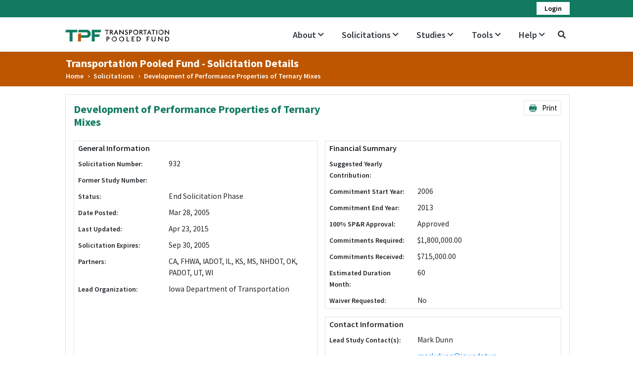

--- FILE ---
content_type: text/html; charset=utf-8
request_url: https://pooledfund.org/Details/Solicitation/932
body_size: 27163
content:
<!DOCTYPE html>

<html lang="en">
<head>
    <meta charset="utf-8" />
    <meta name="viewport" content="width=device-width, initial-scale=1.0" />
    <title>TPF - Solicitation Details</title>
    <link rel="stylesheet" href="/Content/lib/bootstrap/dist/css/bootstrap.css" />
    <link rel="preconnect" href="https://fonts.gstatic.com">
    <link href="https://fonts.googleapis.com/css2?family=Source+Sans+Pro:wght@300;400;600;700;900&display=swap" rel="stylesheet">
    <link rel="stylesheet" href="/Content/css/site.css" />
    <script src="/Content/lib/jquery/dist/jquery.min.js"></script>
    <script src="/Content/lib/bootstrap/dist/js/bootstrap.bundle.min.js"></script>
    <link rel="stylesheet" href="https://use.fontawesome.com/releases/v5.7.0/css/all.css" integrity="sha384-lZN37f5QGtY3VHgisS14W3ExzMWZxybE1SJSEsQp9S+oqd12jhcu+A56Ebc1zFSJ" crossorigin="anonymous">
    <script src="/Scripts/jquery.validate.min.js"></script>
    <script src="/Scripts/jquery.validate.unobtrusive.min.js"></script>
    <script src="/Scripts/site.js"></script>

    <script>
        $(document).ready(function () {
            $("#error-response").hide();
            $("#EmailError").hide();
            if ("" == 'true') {
                $('#toggle_Login').click()
            }
            function isEmail(email) {
                email = email.trim();
                var regex = /^([\w-\.]+)@((\[[0-9]{1,3}\.[0-9]{1,3}\.[0-9]{1,3}\.)|(([\w-]+\.)+))([a-zA-Z]{2,4}|[0-9]{1,3})(\]?)$/;
                return regex.test(email);
            }


            window.addEventListener("pageshow", function (event) {
                if (event.persisted) {
                    $(".loader-section").hide();
                }
            });
            // AJAX login request
            $(document).on("click", "#login-submit", function (e) {
                e.stopPropagation();
                if (isEmail($("#email").val())) {
                    $('#loginText').hide();
                    $('#loginSpinner').show();
                    //var cData = $("#login-form").serializeArray();
                    //cData.forEach((f, i) => cData[i].value = $.trim(f.value));
                    //var sData = $.param(cData);
                    $.ajax({
                        url: "/Accounts/Login",
                        method: "POST",
                        dataType: "json",
                        data: $("#login-form").serialize(),
                        success: function (data, textStatus, jqXHR) {

                            if (data.isSuccess) {
                                $("#EmailError").hide();
                                window.location.href = data.RedirectURL;
                            }
                            else {
                                $("#EmailError").hide();
                                $('#loginText').show();
                                $('#loginSpinner').hide();
                                $("#error-response").show();
                                $("#error-response").html('<p class="mb-0" style="color: red; font-size: 12px;">' + data.ErrorMsg + '</p>');
                            }
                        },
                        error: function (jqXHR, textStatus, errorThrown) {
                            $('#loginText').show();
                            $('#loginSpinner').hide();
                        }
                    })
                } else {
                    $("#error-response").hide();
                    $("#EmailError").show();
                    $("#EmailError").html('<p class="mb-0" style="color: red; font-size: 12px;">' + "Please enter a valid email address." + '</p>');
                }
            });
            $('#unauthorizedDropdown').on('hide.bs.dropdown', function (e) {
                if (e.clickEvent) {
                    e.preventDefault();
                }
            });

            // Hide loader
            $(".loader-section").hide();
        });


        $(document).on("click", ".openDropdown", function () {
            $(".datatable-dropdown").css("display", "none");
            $(this).next().css("display", "block");
        });
        $(document).on("click", "body", function (e) {
            var container = $(".openDropdown");
            if (!container.is(e.target) && container.has(e.target).length === 0) {
                $(".datatable-dropdown").css("display", "none");
            }
        });

        $(document).on("keypress", "#pwd", function (event) {
            if (event.keyCode === 13) {
                // Cancel the default action, if needed
                event.preventDefault();
                // Trigger the button element with a click
                document.getElementById("login-submit").click();
            }
        });
        $(document).on("keypress", "#email", function (event) {
            if (event.keyCode === 13) {
                // Cancel the default action, if needed
                event.preventDefault();
                // Trigger the button element with a click
                if ($("#pwd").val() != "") {
                    document.getElementById("login-submit").click();
                } else {
                    $("#pwd").focus();
                }
            }
        });

    </script>
    <style>
        .spinner-size {
            width: 20px;
            height: 20px;
        }


        .dropdown-toggle::after {
            display: none;
        }

        .navbar-nav .nav-item .sub-menu li {
            padding: 0px !important;
        }
    </style>
</head>
<body>
    <div class="IEMessageBar noSticky" id="notification" style="display:none; width: 100%;top: 39px; background-color: #fff8de;">
        <div class="row fhwacontainer">
            <div class="col-12">
                <span><b>Note: </b>Transportation Pooled Fund portal is not supported on Microsoft Internet Explorer, please use the latest version of another browser.</span>
                <a href="#" onclick="closeNotificationIEfnc()" class="close" id="closeNotificationIE" style="color:black;position:relative;left:-6px" data-dismiss="alert" aria-label="close">&times;</a>
            </div>
        </div>
    </div>
    <div class="" id="notificationMobileMessage" style="display:none; width: 100%;top: 39px; background-color: #fff8de;">
        <div class="row fhwacontainer">
            <div class="col-12">
                <span><b>Note: </b>TPF website is not fully supported on screen sizes less than 1000x500. Please access through a desktop screen for best results</span>
                <a href="#" onclick="closenotificationMobileMessage()" class="close" style="color:black;position:relative;left:-6px" data-dismiss="alert" aria-label="close">&times;</a>
            </div>
        </div>
    </div>
    <script>
        function closeNotificationIEfnc() {
            document.getElementById("notification").style.display = "none";

        }
        function closenotificationMobileMessage() {
            document.getElementById("notificationMobileMessage").style.display = "none";

        }
        /* Create an alert to show if the browser is IE or not */
        if (isIE()) {
            //alert('It is InternetExplorer');
            document.getElementById("notification").style.display = "block";
            //jQuery("#notification").css("display", "block");
        } else {
            document.getElementById("notification").style.display = "none";
            //jQuery("#notification").css("display", "none");
            // alert('It is NOT InternetExplorer');
        }
        function isIE() {
            const ua = window.navigator.userAgent; //Check the userAgent property of the window.navigator object
            const msie = ua.indexOf('MSIE '); // IE 10 or older
            const trident = ua.indexOf('Trident/'); //IE 11

            return (msie > 0 || trident > 0);
        }
        function showResponsiveMessageMobile() {
            if ($(window).width() < 1000) {
                $('#notificationMobileMessage').show();
                //$('.tpf-container').hide();
                //$('.home_banner').hide();
            }
            else {
                $('#notificationMobileMessage').hide();
                //$('.tpf-container').show();
                //$('.home_banner').show();
            }
        }
    </script>
<style>



    .staging {
        background-color: #d78400;
        border: 1px solid #d78400;
    }

    .acceptance {
        background-color: #4e42f5;
        border-color: #4e42f5;
    }

    .notification {
        background-color: #d70000;
        border: 1px solid #d70000;
        padding: 0px 15px;
        color: white;
        min-height: 12px !important;
        /* position: fixed; */
        /* z-index: 999; */
    }

    .sReportBug {
        display: block;
        position: absolute;
        top: 3px;
        right: 10px;
        color: white;
        cursor: pointer
    }

    .sReportBug {
        color: white;
    }

        .sReportBug:hover {
            text-decoration: underline;
        }

    .divNotificationMessage {
        color: white;
        padding-left: 5px;
    }
</style>

<script async src="https://www.googletagmanager.com/gtag/js?id=UA-1213003-7"></script>

<script>
    window.dataLayer = window.dataLayer || [];
    function gtag() { dataLayer.push(arguments); }
    gtag('js', new Date());

    gtag('config', 'UA-1213003-7');
</script>
<script async src="https://www.googletagmanager.com/gtag/js?id=G-P93WNR9FZ6"></script>
<script>
    window.dataLayer = window.dataLayer || [];
    function gtag() { dataLayer.push(arguments); }
    gtag('js', new Date());

    gtag('config', 'G-P93WNR9FZ6');
</script>


    <div class="loader-section">
        <i class="fas fa-spinner  fa-spin fa-2x" style="color: var(--primary-color);"></i>
    </div>
    <header>
        <div class="top-bar no_print">
            <div class="tpf-container">
                        <div id="unauthorizedDropdown" class="text-right dropdown dropbottom">
                            <a href="#" class="login-user-btn fz-14 py-1 px-3 dropdown-toggle" id="toggle_Login" data-toggle="dropdown"><span itemprop="name">Login</span></a>
                            <ul class="dropdown-menu custom-dropdown dropdown-menu-right">
                                <li>


                                    <div class="container">
<form action="/Accounts/Login" id="login-form" method="post" style="width: 230px;">                                            <input type="hidden" name="ReturnUrl" value="" />
                                            <div class="form-group mt-1 mb-2">
                                                <label for="email">Email Address:<span class="text-danger"> *</span></label>
                                                <input type="text" name="Username" class="form-control form-control-sm border border-secondary" id="email" autocomplete="off">
                                            </div>
                                            <div id="EmailError" style="display:none">
                                            </div>
                                            <div class="form-group mb-1">
                                                <label for="pwd">Password:<span class="text-danger"> *</span></label>
                                                <input type="password" name="Password" class="form-control form-control-sm border border-secondary" id="pwd" autocomplete="off">
                                            </div>
                                            <div id="error-response">
                                            </div>
                                            <p class="login-link-section mb-2">
                                                <a href="/Accounts/Forgot">Forgot your password?</a>
                                                <br />
                                                <a href="/AuthorizedUser">What is an authorized user?</a>
                                            </p>
</form>                                        <button type="button" id="login-submit" class="primary-btn custom-primary-btn float-right mb-2">
                                            <span id="loginText">Login</span>
                                            <div id="loginSpinner" class="spinner-border text-light spinner-size" style="display:none" role="status">
                                                <span class="sr-only">Loading...</span>
                                            </div>
                                        </button>
                                    </div>
                                </li>
                            </ul>
                        </div>
            </div>
        </div>
        <nav class="navbar navbar-expand  navbar-light bg-white border-bottom box-shadow mb-0 p-0 no_print">
            <div class="tpf-container">
                <div class="row align-items-center m-0">
                    <div class="col-3 col-xl-3 col-md-3 pl-1">
                        <a class="navbar-brand logo" href="/">
                            <img width="260" src="/Content/images/Logo.png" />
                        </a>
                    </div>
                    <div class="col-xl-9 col-md-9 col-9 pr-0">
                        <button class="navbar-toggler" type="button" data-toggle="collapse" data-target=".navbar-collapse" aria-controls="navbarSupportedContent"
                                aria-expanded="false" aria-label="Toggle navigation">
                            <span class="navbar-toggler-icon"></span>
                        </button>
                        <div class="navbar-collapse collapse d-sm-inline-flex">
                            <ul class="navbar-nav flex-grow-1 justify-content-end align-items-center">
                                <li class="nav-item nav-dd">
                                    <a class="nav-link text-dark">About<i class="fas fa-chevron-down fa-xs ml-1"></i></a>
                                    <ul class="sub-menu">
                                        <li class="sub-menu-item"><a href="/Home/Program" style="padding:10px !important">Program</a></li>
                              


                                    </ul>
                                </li>

                                <li class="nav-item current-menu nav-dd">
                                    <a class="nav-link text-dark">Solicitations <i class="fas fa-chevron-down fa-xs ml-1"></i></a>
                                    <ul class="sub-menu">
                                        <li class="sub-menu-item"><a href="/Browse/open" style="padding:10px !important">Open Solicitations </a></li>
                                        <li class="sub-menu-item"><a href="/Browse/all" style="padding:10px !important">All Solicitations</a></li>
                                    </ul>
                                </li>
                                

                                    <li class="nav-item nav-dd">
                                        <a class="nav-link text-dark">Studies <i class="fas fa-chevron-down fa-xs ml-1"></i></a>
                                        <ul class="sub-menu">
                                          <li class="sub-menu-item"><a href="/Study/Active" style="padding:10px !important">Active Studies</a></li>
                                        <li class="sub-menu-item"><a href="/Study/ClosedStudies" style="padding:10px !important">Closed Studies</a></li>
                                        </ul>
                                    </li>

                                        <li class="nav-item nav-dd">
                                            <a class="nav-link text-dark">Tools <i class="fas fa-chevron-down fa-xs ml-1"></i></a>
                                            <ul class="sub-menu">
                                                <li class="sub-menu-item"><a href="/What’sNew" style="padding:10px !important">What’s New</a></li>
                                                
                                                <li class="sub-menu-item"><a href="/Home/FrequentlyUsedResources" style="padding:10px !important">Frequently Used Resources</a></li>
                                                <li class="sub-menu-item"><a href="/Search/Index" style="padding:10px !important">Search Records</a></li>
                                                
                                                                                            </ul>
                                        </li>

                                        <li class="nav-item nav-dd">
                                            <a class="nav-link text-dark">Help <i class="fas fa-chevron-down fa-xs ml-1"></i></a>
                                            <ul class="sub-menu">
                                                <li class="sub-menu-item"><a href="/Home/RelatedLinks" style="padding:10px !important">Related Links</a></li>
                                                <li class="sub-menu-item"><a href="/Home/EmailAlerts" style="padding:10px !important">Email Alerts</a></li>
                                                <li class="sub-menu-item"><a href="/Home/Contact" style="padding:10px !important">Contacts</a></li>
                                                <li class="sub-menu-item"><a href="/Home/faq" style="padding:10px !important">FAQ</a></li>
                                                <li class="sub-menu-item"><a href="/Home/Form" style="padding:10px !important">Forms</a></li>
                                                <li class="sub-menu-item"><a href="/Home/Glossary" style="padding:10px !important">Glossary</a></li>

                                                </ul>
                                        </li>
                                                                            <li class="nav-item p-0 search-icon dropdown dropbottom">
                                            <a class="nav-link text-dark fw-7 dropdown-toggle" data-toggle="dropdown" href="#">
                                                <i class='fas fa-search'  onclick="OpenSearchPage()" style="font-size: 1rem;"></i>
                                            </a>
                                            
                                        </li>
                                </ul>
                        </div>
                    </div>
                </div>
            </div>
        </nav>
    </header>
        <div class="navigation-bar no_print">
            <div class="tpf-container">
                <div class="page-title">
                    <h2 class="mb-0 fw-7">Transportation Pooled Fund - Solicitation Details</h2>
                    <ul class="codobreadcrumb list-unstyled mb-0">
                        <li>
                            <a href="/">Home</a>
                        </li>
                            <span class="codo-breadcrumb-sep">›</span>
                            <li>
                                <a href="/Browse/All">Solicitations</a>


                            </li>
                                                    <span class="codo-breadcrumb-sep">›</span>
                            <li>
                                <a href="http://pooledfund.org/Details/Solicitation/932">Development of Performance Properties of Ternary Mixes</a>


                            </li>
                    </ul>
                </div>
            </div>

        </div>

    <div class="tpf-container tpfMaxWidth  mt-3 pl-1">
        


<script src="https://cdn.datatables.net/1.10.23/js/jquery.dataTables.min.js"></script>
<script src="https://cdn.datatables.net/fixedheader/3.1.8/js/dataTables.fixedHeader.min.js"></script>
<script src="https://cdn.datatables.net/buttons/1.7.0/js/dataTables.buttons.min.js"></script>
<script src="https://cdn.datatables.net/buttons/1.7.0/js/buttons.html5.min.js"></script>
<script src="https://cdn.datatables.net/plug-ins/1.10.25/pagination/input.js"></script>
<script src="https://cdnjs.cloudflare.com/ajax/libs/moment.js/2.29.2/moment.min.js"></script>

<link rel="stylesheet" href="https://cdn.datatables.net/1.10.23/css/jquery.dataTables.min.css" />
<link rel="stylesheet" href="https://cdn.datatables.net/fixedheader/3.1.8/css/fixedHeader.dataTables.min.css" />
<link rel="stylesheet" href="https://cdn.datatables.net/buttons/1.7.0/css/buttons.dataTables.min.css" />
<style>
    .dataTables_wrapper .dataTables_paginate .paginate_button:hover {
        color: #ED7323 !important;
    }

    table.dataTable thead tr:nth-child(2) th:nth-child(1) div {
        display: none !important;
    }

    table.dataTable thead tr:last-child th:last-child div {
        display: flex !important;
    }

    table.dataTable thead tr:last-child th:last-child input {
        display: flex !important;
    }

    table.dataTable thead tr:last-child th span {
        background-color: #ddd;
        padding: 0px 10px;
        font-size: 16px;
        font-weight: bold;
        cursor: pointer;
    }

    table.dataTable thead tr:last-child th div {
        display: flex;
        width: 100% !important;
        align-content: space-evenly;
        justify-content: space-evenly;
    }

    #example {
        table-layout: fixed;
        /*width: 100% !important;*/
    }

    #printSolicitationBtn {
        border: 1px solid #E2E2E2 !important;
    }

    .ExtraMargin {
        margin-bottom: 20% !important;
    }
</style>
<script>
    $(document).ready(function () {
        // Function to set up filtering functionality for a table
        function setupDataTableFilter(tableId) {
            // Check if the filter inputs are already appended to the table header
            if ($('#' + tableId + ' thead tr:eq(1)').find('select.search-data').length === 0) {
                $('#' + tableId + ' thead tr').clone(true).appendTo('#' + tableId + ' thead');
                $('#' + tableId + ' thead tr:eq(1) th').each(function (i) {
                    var title = $(this).text().trim(); // Trim to remove extra spaces

                    // Check if the title matches "Document Category" or "Document Type"
                    var ariaLabel = $(this).attr('aria-label');
                    if (ariaLabel && ariaLabel.includes("Download")) {
                        // Remove sorting class
                        $(this).removeClass('sorting');
                        // Empty text content
                        $(this).text('');

                    }
                    if (title === "Document Category" || title === "Document Type") {
                        // Get unique values from the column
                        var uniqueValues = [];
                        $('#' + tableId + ' tbody tr').each(function () {
                            var value = $(this).find('td:eq(' + i + ')').text().trim();
                            if (uniqueValues.indexOf(value) === -1 && value !== "") {
                                uniqueValues.push(value);
                            }
                        });

                        // Create dropdown options dynamically
                        var dropdownOptions = '<option value="">All</option>';
                        uniqueValues.forEach(function (value) {
                            dropdownOptions += '<option value="' + value + '">' + value + '</option>';
                        });

                        // Append dropdown to table header
                        $(this).html('<select class="form-control search-data">' + dropdownOptions + '</select>');

                        // Prevent sorting when clicking on the select box
                        $('select', this).on('click', function (e) {
                            e.stopPropagation();
                        });

                        // Apply filter on change
                        $('select', this).on('change', function () {
                            var val = $.fn.dataTable.util.escapeRegex(
                                $(this).val()
                            );
                            tables[tableId].column(i)
                                .search(val ? '^' + val + '$' : '', true, false)
                                .draw();
                        });
                    }
                    else if (title !== "Download" && title !== "Action") {
                        $(this).html('<input type="text" id="downloadandaction" class="form-control search-data"  placeholder="" />');

                        // Prevent sorting when clicking on the input box
                        $('input', this).on('click', function (e) {
                            e.stopPropagation();
                        });
                        $('input', this).on('keyup change', function () {
                            if (tables[tableId].column(i).search() !== this.value) {
                                tables[tableId]
                                    .column(i)
                                    .search(this.value)
                                    .draw();
                            }
                        });
                    }
                });
            }
        }

        // Initialize DataTable for the first table
        var tables = {};
        tables.example = $('#example').DataTable({
            autoWidth: false,
            orderCellsTop: true,
            pagingType: "input",
            "pageLength": 20,
            "lengthMenu": [[20, 40, 80, -1], [20, 40, 80, "All"]],
            language: {
                emptyTable: "No data available.",
                sLengthMenu: "Show _MENU_",
                info: "View _START_ - _END_ of _TOTAL_",
                infoFiltered: "(filtered from _MAX_ total)"
            },
            "bScrollCollapse": false,
            columnDefs:
                [
                    {
                        targets: '_all',
                        render: function (data, type, row) {
                            if (type === 'display') {
                                if (isNaN(data) && moment(data, 'YYYY-MM-DD', true).isValid()) {
                                    return moment(data).format('MM/DD/YYYY');
                                }
                            }
                            return data;
                        }
                    }
                ],
            buttons: [
                {
                    extend: 'csvHtml5',
                    text: '<img class= "arrow-right mr-2 ml-0" src="/Content/images/printing.png" width="18" />Export Data',
                    title: 'Study-TPF-' + formatDate(),
                    titleAttr: 'CSV'
                }
            ]
        });

        // Hide the filter input of the first table
        $('#example_filter').hide();
        $('.dataTables_length').insertAfter('.dataTables_info');

        tables.example.buttons().container().appendTo($('#exportBtn'));

        // Initialize DataTable for the second table
        tables.example2 = $('#example2').DataTable({
            autoWidth: false,
            orderCellsTop: true,
            pagingType: "input",
             order: [[5, 'desc']],   

            "pageLength": 20,
            "lengthMenu": [[20, 40, 80, -1], [20, 40, 80, "All"]],
            language: {
                emptyTable: "No data available.",
                sLengthMenu: "Show _MENU_",
                info: "View _START_ - _END_ of _TOTAL_",
                infoFiltered: "(filtered from _MAX_ total)"
            },
            "bScrollCollapse": false,
            columnDefs:
                [
                    {
                        targets: '_all',
                        render: function (data, type, row) {
                            if (type === 'display') {
                                if (isNaN(data) && moment(data, 'YYYY-MM-DD', true).isValid()) {
                                    return moment(data).format('MM/DD/YYYY');
                                }
                            }
                            return data;
                        }
                    }
                ],
            buttons: [
                {
                    extend: 'csvHtml5',
                    text: '<img class= "arrow-right mr-1 no_print" src="/Content/images/export-icon.svg" width="18" />Export Data',
                    title: 'Solicitation Details-TPF-' + formatDate(),
                    titleAttr: 'CSV',
                    exportOptions: {
                        columns: [0, 1, 2, 3, 4, 5, 6]
                    }
                }
            ]
        });

        // Apply filtering functionality to the second table
        setupDataTableFilter('example');
        setupDataTableFilter('example2');

        // Hide the filter input of the second table
        $('#example2_filter').hide();
        $('.dataTables_length').insertAfter('.dataTables_info');

        var example2Wrapper = document.getElementById("example2_wrapper");

        // Check if example2Wrapper exists
        if (example2Wrapper) {
            // Find the example2_length div inside example2Wrapper
            var example2Length = example2Wrapper.querySelector("#example_length");

            // Check if example2Length exists
            if (example2Length) {
                // Hide the example2_length div
                example2Length.style.display = "none";
            }
        }
        var example2Wrapper = document.getElementById("example_wrapper");

        // Check if example2Wrapper exists
        if (example2Wrapper) {
            // Find the example2_length div inside example2Wrapper
            var example2Length = example2Wrapper.querySelector("#example2_length");

            // Check if example2Length exists
            if (example2Length) {
                // Hide the example2_length div
                example2Length.style.display = "none";
            }
        }



        //tables.example2.buttons().container().appendTo($('#exportBtn'));


        // Initially hide print section
        $("#printSection").hide();
        $(".viewSection").show();
        $("#printSolicitationBtn").click(function () {
            $('.no_print').addClass('no-print');

            $("#printSection").show();
            $("#viewSection").addClass('ExtraMargin');

            var prtContent = document.getElementById("printSection");
            //var WinPrint = window.open('', '', 'top=0,width=900,height=900,toolbar=0,scrollbars=0,status=0');
            //WinPrint.document.write(prtContent.innerHTML);
            //WinPrint.document.close();
            //WinPrint.focus();
            //WinPrint.print();
            //WinPrint.close();
            window.print();
            $("#viewSection").removeClass('ExtraMargin');
            $('.no_print').removeClass('no-print');

            $("#printSection").hide();
        });
    });
    function CommitFunds(StudyID) {
        window.location.href = "/Commitment/Post?id=" + StudyID + "&type=" + "sol";
    }
</script>
<div class="section-border p-3 no_print" id="viewSection">
    <div class="row mx-0">
        <div class="d-flex justify-content-between w-100 mb-2">
            <div class="col-md-7 pl-0">
                <h2 class="primary-color fw-7 mb-0 w-93">
                    Development of Performance Properties of Ternary Mixes
                </h2>
            </div>
            <div>
                <a class="secondary-btn no_print" href="#" id="printSolicitationBtn">
                    <img class="arrow-right  mr-2 ml-0" src="/Content/images/printing.png" width="18" />
                    Print
                </a>
            </div>
        </div>
        <div id="solDetatails" class="w-100 row m-0">
            <div class="col-xl-6 pl-0 pr-0 mt-3">
                <div class="h-100 solicitation-table-border">
                    <table class="solicitation-table w-100">
                        <tr>
                            <td colspan="2"><h5 class="fw-6 heading-18 mb-0">General Information</h5></td>
                        </tr>
                        <tr>
                            <td>
                                <span class="fz-14 fw-6">
                                    Solicitation Number:
                                </span>
                            </td>
                            <td>
                                932
                            </td>
                        </tr>
                        <tr>
                            <td>
                                <span class="fz-14 fw-6">
                                    Former Study Number:
                                </span>
                            </td>
                            <td>
                                <a href="/Details/Study/"></a>
                            </td>
                        </tr>
                        <tr>
                            <td>
                                <span class="fz-14 fw-6">
                                    Status:
                                </span>
                            </td>
                            <td>
                                End Solicitation Phase
                            </td>
                        </tr>
                        <tr>
                            <td>
                                <span class="fz-14 fw-6">
                                    Date Posted:

                                </span>
                            </td>
                            <td>
                                Mar 28, 2005
                            </td>
                        </tr>
                        <tr>
                            <td>
                                <span class="fz-14 fw-6">
                                    Last Updated:

                                </span>
                            </td>
                            <td>
                                Apr 23, 2015
                            </td>
                        </tr>
                        <tr>
                            <td>
                                <span class="fz-14 fw-6">
                                    Solicitation Expires:
                                </span>
                            </td>
                            <td>
                                Sep 30, 2005
                            </td>
                        </tr>

                                                    <tr>
                                <td>
                                    <span class="fz-14 fw-6">
                                        Partners:

                                    </span>
                                </td>
                                <td>

                                                                            <span>CA, FHWA, IADOT, IL, KS, MS, NHDOT, OK, PADOT, UT, WI</span>
                                </td>
                            </tr>
                        <tr>
                            <td>
                                <span class="fz-14 fw-6">
                                    Lead Organization:
                                </span>
                            </td>
                            <td>
                                Iowa Department of Transportation
                            </td>
                        </tr>

                    </table>
                </div>
            </div>
            <div class="col-xl-6 mt-3  pr-0 right_box">
                <div class="solicitation-table-border mb-3">
                    <table class="solicitation-table w-100">
                        <tr>
                            <td colspan="2"><h5 class="fw-6 heading-18 mb-0">Financial Summary</h5></td>
                        </tr>

                        <tr>
                            <td>
                                <span class="fz-14 fw-6">
                                    Suggested Yearly Contribution:

                                </span>
                            </td>
                            <td>
                                
                            </td>
                        </tr>
                        <tr>
                            <td>
                                <span class="fz-14 fw-6">
                                    Commitment Start Year:
                                </span>
                            </td>
                            <td>
                                2006
                            </td>
                        </tr>
                        <tr>
                            <td>
                                <span class="fz-14 fw-6">
                                    Commitment End Year:
                                </span>
                            </td>
                            <td>
                                2013
                            </td>
                        </tr>
                        <tr>
                            <td>
                                <span class="fz-14 fw-6">
                                    100% SP&R Approval:

                                </span>
                            </td>
                            <td>

                                Approved
                            </td>
                        </tr>
                        <tr>
                            <td>
                                <span class="fz-14 fw-6">
                                    Commitments Required:

                                </span>
                            </td>
                            <td>
                                $1,800,000.00
                            </td>
                        </tr>

                        <tr>
                            <td>
                                <span class="fz-14 fw-6">
                                    Commitments Received:
                                </span>
                            </td>
                            <td>
                                $715,000.00

                            </td>
                        </tr>

                        <tr>
                            <td>
                                <span class="fz-14 fw-6">
                                    Estimated Duration Month:
                                </span>
                            </td>
                            <td>
                                60

                            </td>
                        </tr>

                        <tr>
                            <td>
                                <span class="fz-14 fw-6">
                                    Waiver Requested:
                                </span>
                            </td>
                            <td>
No


                            </td>
                        </tr>



                    </table>
                </div>
                <div class="solicitation-table-border">
                    <table class="solicitation-table w-100">
                        <tr>
                            <td colspan="2"><h5 class="fw-6 heading-18 mb-0">Contact Information</h5></td>
                        </tr>
                            <tr>
                                <td>
                                    <span class="fz-14 fw-6">
                                        Lead Study Contact(s):
                                    </span>
                                </td>
                                <td>
                                    Mark Dunn
                                </td>
                            </tr>
                                <tr>
                                    <td></td>
                                    <td>
                                        <a class="file-download" href="mailto:mark.dunn@iowadot.us">mark.dunn@iowadot.us</a>


                                    </td>
                                </tr>
                                                        <tr>
                                    <td>
                                        <span class="fz-14 fw-6">
                                            FHWA Technical Liaison(s):
                                        </span>
                                    </td>
                                    <td>
                                        Richard Meininger
                                    </td>
                                </tr>
                                    <tr>
                                        <td></td>
                                        <td>
                                            <a class="file-download" href="mailto:Richard.Meininger@dot.gov">Richard.Meininger@dot.gov</a>
                                        </td>
                                    </tr>
                                    <tr>
                                        <td></td>
                                        <td>
                                            <span>Phone: 202-493-3191</span>
                                        </td>
                                    </tr>
                                            </table>
                </div>
            </div>
        </div>

    </div>


    <div class="w-100 mt-2">
        <div class="panel panel-default">
            <div class="panel-heading" role="tab" id="headingThree">
                <h4 class="panel-title mb-0 collapsed" role="button" data-toggle="collapse" href="#commitmentPane" aria-expanded="false" aria-controls="commitmentPane">
                    Commitments by Organizations
                </h4>
            </div>
            <div id="commitmentPane" class="panel-collapse collapse" role="tabpanel" aria-labelledby="headingThree">
                <div class="panel-body">
                    <div>
                        <div class="d-flex justify-content-end align-items-center w-100 mb-2">

                            <div id="exportBtn" class="whiteBtn"></div>
                            
                        </div>

                        <table id="example" class="display" style="width:100%">
                            <thead>
                                <tr>
                                    <th style="width:20% !important">Organization</th>
                                    <th style="width:5% !important">Year</th>
                                    <th style="width:10% !important">Commitments</th>
                                    <th style="width:12% !important">Technical Contact Name</th>
                                    <th style="width:12% !important">Funding Contact Name</th>
                                    <th style="width:10% !important">Contact Number</th>
                                    <th style="width:21% !important">Email Address</th>
                                </tr>
                            </thead>
                            <tbody>
                                            <tr>

                                                <td>
                                                    California Department of Transportation
                                                </td>
                                                <td>
                                                    2006
                                                </td>
                                                <td>
                                                    $15,000.00
                                                </td>
                                                <td>
                                                        <span>Vijay  Jain</span>
                                                </td>
                                                <td>
                                                        <span>Osama  Elhamshary</span>
                                                </td>
                                                <td>
                                                </td>
                                                <td>
                                                        <a class="file-download" href="mailto:Osama_Elhamshary@dot.ca.gov">Osama_Elhamshary@dot.ca.gov</a>
                                                </td>
                                            </tr>
                                            <tr>

                                                <td>
                                                    California Department of Transportation
                                                </td>
                                                <td>
                                                    2007
                                                </td>
                                                <td>
                                                    $15,000.00
                                                </td>
                                                <td>
                                                        <span>Vijay  Jain</span>
                                                </td>
                                                <td>
                                                        <span>Osama  Elhamshary</span>
                                                </td>
                                                <td>
                                                </td>
                                                <td>
                                                        <a class="file-download" href="mailto:Osama_Elhamshary@dot.ca.gov">Osama_Elhamshary@dot.ca.gov</a>
                                                </td>
                                            </tr>
                                            <tr>

                                                <td>
                                                    California Department of Transportation
                                                </td>
                                                <td>
                                                    2008
                                                </td>
                                                <td>
                                                    $15,000.00
                                                </td>
                                                <td>
                                                        <span>Vijay  Jain</span>
                                                </td>
                                                <td>
                                                        <span>Osama  Elhamshary</span>
                                                </td>
                                                <td>
                                                </td>
                                                <td>
                                                        <a class="file-download" href="mailto:Osama_Elhamshary@dot.ca.gov">Osama_Elhamshary@dot.ca.gov</a>
                                                </td>
                                            </tr>
                                            <tr>

                                                <td>
                                                    Federal Highway Administration
                                                </td>
                                                <td>
                                                    2006
                                                </td>
                                                <td>
                                                    $100,000.00
                                                </td>
                                                <td>
                                                        <span>Suneel  Vanikar</span>
                                                </td>
                                                <td>
                                                        <span>Max  Grogg</span>
                                                </td>
                                                <td>
                                                        <span>515-233-7306</span>
                                                </td>
                                                <td>
                                                        <a class="file-download" href="mailto:Max.Grogg@dot.gov">Max.Grogg@dot.gov</a>
                                                </td>
                                            </tr>
                                            <tr>

                                                <td>
                                                    Illinois Department of Transportation
                                                </td>
                                                <td>
                                                    2006
                                                </td>
                                                <td>
                                                    $30,000.00
                                                </td>
                                                <td>
                                                        <span>Matt  Mueller</span>
                                                </td>
                                                <td>
                                                        <span>Megan  Swanson</span>
                                                </td>
                                                <td>
                                                        <span>217-782-3547</span>
                                                </td>
                                                <td>
                                                        <a class="file-download" href="mailto:Megan.Swanson@illinois.gov">Megan.Swanson@illinois.gov</a>
                                                </td>
                                            </tr>
                                            <tr>

                                                <td>
                                                    Illinois Department of Transportation
                                                </td>
                                                <td>
                                                    2007
                                                </td>
                                                <td>
                                                    $0.00
                                                </td>
                                                <td>
                                                        <span>Matt  Mueller</span>
                                                </td>
                                                <td>
                                                        <span>Megan  Swanson</span>
                                                </td>
                                                <td>
                                                        <span>217-782-3547</span>
                                                </td>
                                                <td>
                                                        <a class="file-download" href="mailto:Megan.Swanson@illinois.gov">Megan.Swanson@illinois.gov</a>
                                                </td>
                                            </tr>
                                            <tr>

                                                <td>
                                                    Illinois Department of Transportation
                                                </td>
                                                <td>
                                                    2008
                                                </td>
                                                <td>
                                                    $45,000.00
                                                </td>
                                                <td>
                                                        <span>Matt  Mueller</span>
                                                </td>
                                                <td>
                                                        <span>Megan  Swanson</span>
                                                </td>
                                                <td>
                                                        <span>217-782-3547</span>
                                                </td>
                                                <td>
                                                        <a class="file-download" href="mailto:Megan.Swanson@illinois.gov">Megan.Swanson@illinois.gov</a>
                                                </td>
                                            </tr>
                                            <tr>

                                                <td>
                                                    Illinois Department of Transportation
                                                </td>
                                                <td>
                                                    2009
                                                </td>
                                                <td>
                                                    $0.00
                                                </td>
                                                <td>
                                                        <span>Matt  Mueller</span>
                                                </td>
                                                <td>
                                                        <span>Megan  Swanson</span>
                                                </td>
                                                <td>
                                                        <span>217-782-3547</span>
                                                </td>
                                                <td>
                                                        <a class="file-download" href="mailto:Megan.Swanson@illinois.gov">Megan.Swanson@illinois.gov</a>
                                                </td>
                                            </tr>
                                            <tr>

                                                <td>
                                                    Illinois Department of Transportation
                                                </td>
                                                <td>
                                                    2010
                                                </td>
                                                <td>
                                                    $0.00
                                                </td>
                                                <td>
                                                        <span>Matt  Mueller</span>
                                                </td>
                                                <td>
                                                        <span>Megan  Swanson</span>
                                                </td>
                                                <td>
                                                        <span>217-782-3547</span>
                                                </td>
                                                <td>
                                                        <a class="file-download" href="mailto:Megan.Swanson@illinois.gov">Megan.Swanson@illinois.gov</a>
                                                </td>
                                            </tr>
                                            <tr>

                                                <td>
                                                    Iowa Department of Transportation
                                                </td>
                                                <td>
                                                    2006
                                                </td>
                                                <td>
                                                    $15,000.00
                                                </td>
                                                <td>
                                                        <span>Todd  Hanson</span>
                                                </td>
                                                <td>
                                                        <span>Transfer  Research</span>
                                                </td>
                                                <td>
                                                </td>
                                                <td>
                                                        <a class="file-download" href="mailto:Transfer.Research@iowadot.us">Transfer.Research@iowadot.us</a>
                                                </td>
                                            </tr>
                                            <tr>

                                                <td>
                                                    Iowa Department of Transportation
                                                </td>
                                                <td>
                                                    2007
                                                </td>
                                                <td>
                                                    $15,000.00
                                                </td>
                                                <td>
                                                        <span>Todd  Hanson</span>
                                                </td>
                                                <td>
                                                        <span>Transfer  Research</span>
                                                </td>
                                                <td>
                                                </td>
                                                <td>
                                                        <a class="file-download" href="mailto:Transfer.Research@iowadot.us">Transfer.Research@iowadot.us</a>
                                                </td>
                                            </tr>
                                            <tr>

                                                <td>
                                                    Iowa Department of Transportation
                                                </td>
                                                <td>
                                                    2008
                                                </td>
                                                <td>
                                                    $15,000.00
                                                </td>
                                                <td>
                                                        <span>Todd  Hanson</span>
                                                </td>
                                                <td>
                                                        <span>Transfer  Research</span>
                                                </td>
                                                <td>
                                                </td>
                                                <td>
                                                        <a class="file-download" href="mailto:Transfer.Research@iowadot.us">Transfer.Research@iowadot.us</a>
                                                </td>
                                            </tr>
                                            <tr>

                                                <td>
                                                    Iowa Department of Transportation
                                                </td>
                                                <td>
                                                    2009
                                                </td>
                                                <td>
                                                    $15,000.00
                                                </td>
                                                <td>
                                                        <span>Todd  Hanson</span>
                                                </td>
                                                <td>
                                                        <span>Transfer  Research</span>
                                                </td>
                                                <td>
                                                </td>
                                                <td>
                                                        <a class="file-download" href="mailto:Transfer.Research@iowadot.us">Transfer.Research@iowadot.us</a>
                                                </td>
                                            </tr>
                                            <tr>

                                                <td>
                                                    Iowa Department of Transportation
                                                </td>
                                                <td>
                                                    2010
                                                </td>
                                                <td>
                                                    $15,000.00
                                                </td>
                                                <td>
                                                        <span>Todd  Hanson</span>
                                                </td>
                                                <td>
                                                        <span>Transfer  Research</span>
                                                </td>
                                                <td>
                                                </td>
                                                <td>
                                                        <a class="file-download" href="mailto:Transfer.Research@iowadot.us">Transfer.Research@iowadot.us</a>
                                                </td>
                                            </tr>
                                            <tr>

                                                <td>
                                                    Kansas Department of Transportation
                                                </td>
                                                <td>
                                                    2006
                                                </td>
                                                <td>
                                                    $15,000.00
                                                </td>
                                                <td>
                                                        <span>Dave  Meggers</span>
                                                </td>
                                                <td>
                                                        <span>Rodney  Montney</span>
                                                </td>
                                                <td>
                                                        <span>785-291-3844</span>
                                                </td>
                                                <td>
                                                        <a class="file-download" href="mailto:rodney@ksdot.org">rodney@ksdot.org</a>
                                                </td>
                                            </tr>
                                            <tr>

                                                <td>
                                                    Kansas Department of Transportation
                                                </td>
                                                <td>
                                                    2007
                                                </td>
                                                <td>
                                                    $15,000.00
                                                </td>
                                                <td>
                                                        <span>Dave  Meggers</span>
                                                </td>
                                                <td>
                                                        <span>Rodney  Montney</span>
                                                </td>
                                                <td>
                                                        <span>785-291-3844</span>
                                                </td>
                                                <td>
                                                        <a class="file-download" href="mailto:rodney@ksdot.org">rodney@ksdot.org</a>
                                                </td>
                                            </tr>
                                            <tr>

                                                <td>
                                                    Kansas Department of Transportation
                                                </td>
                                                <td>
                                                    2008
                                                </td>
                                                <td>
                                                    $15,000.00
                                                </td>
                                                <td>
                                                        <span>Dave  Meggers</span>
                                                </td>
                                                <td>
                                                        <span>Rodney  Montney</span>
                                                </td>
                                                <td>
                                                        <span>785-291-3844</span>
                                                </td>
                                                <td>
                                                        <a class="file-download" href="mailto:rodney@ksdot.org">rodney@ksdot.org</a>
                                                </td>
                                            </tr>
                                            <tr>

                                                <td>
                                                    Kansas Department of Transportation
                                                </td>
                                                <td>
                                                    2009
                                                </td>
                                                <td>
                                                    $15,000.00
                                                </td>
                                                <td>
                                                        <span>Dave  Meggers</span>
                                                </td>
                                                <td>
                                                        <span>Rodney  Montney</span>
                                                </td>
                                                <td>
                                                        <span>785-291-3844</span>
                                                </td>
                                                <td>
                                                        <a class="file-download" href="mailto:rodney@ksdot.org">rodney@ksdot.org</a>
                                                </td>
                                            </tr>
                                            <tr>

                                                <td>
                                                    Kansas Department of Transportation
                                                </td>
                                                <td>
                                                    2010
                                                </td>
                                                <td>
                                                    $15,000.00
                                                </td>
                                                <td>
                                                        <span>Dave  Meggers</span>
                                                </td>
                                                <td>
                                                        <span>Rodney  Montney</span>
                                                </td>
                                                <td>
                                                        <span>785-291-3844</span>
                                                </td>
                                                <td>
                                                        <a class="file-download" href="mailto:rodney@ksdot.org">rodney@ksdot.org</a>
                                                </td>
                                            </tr>
                                            <tr>

                                                <td>
                                                    Mississippi Department of Transportation
                                                </td>
                                                <td>
                                                    2006
                                                </td>
                                                <td>
                                                    $15,000.00
                                                </td>
                                                <td>
                                                        <span>Adam  Browne</span>
                                                </td>
                                                <td>
                                                        <span>James  Watkins</span>
                                                </td>
                                                <td>
                                                        <span>601-359-7650</span>
                                                </td>
                                                <td>
                                                        <a class="file-download" href="mailto:jwatkins@mdot.state.ms.us">jwatkins@mdot.state.ms.us</a>
                                                </td>
                                            </tr>
                                            <tr>

                                                <td>
                                                    Mississippi Department of Transportation
                                                </td>
                                                <td>
                                                    2007
                                                </td>
                                                <td>
                                                    $15,000.00
                                                </td>
                                                <td>
                                                        <span>Adam  Browne</span>
                                                </td>
                                                <td>
                                                        <span>James  Watkins</span>
                                                </td>
                                                <td>
                                                        <span>601-359-7650</span>
                                                </td>
                                                <td>
                                                        <a class="file-download" href="mailto:jwatkins@mdot.state.ms.us">jwatkins@mdot.state.ms.us</a>
                                                </td>
                                            </tr>
                                            <tr>

                                                <td>
                                                    Mississippi Department of Transportation
                                                </td>
                                                <td>
                                                    2008
                                                </td>
                                                <td>
                                                    $15,000.00
                                                </td>
                                                <td>
                                                        <span>Adam  Browne</span>
                                                </td>
                                                <td>
                                                        <span>James  Watkins</span>
                                                </td>
                                                <td>
                                                        <span>601-359-7650</span>
                                                </td>
                                                <td>
                                                        <a class="file-download" href="mailto:jwatkins@mdot.state.ms.us">jwatkins@mdot.state.ms.us</a>
                                                </td>
                                            </tr>
                                            <tr>

                                                <td>
                                                    Mississippi Department of Transportation
                                                </td>
                                                <td>
                                                    2009
                                                </td>
                                                <td>
                                                    $15,000.00
                                                </td>
                                                <td>
                                                        <span>Adam  Browne</span>
                                                </td>
                                                <td>
                                                        <span>James  Watkins</span>
                                                </td>
                                                <td>
                                                        <span>601-359-7650</span>
                                                </td>
                                                <td>
                                                        <a class="file-download" href="mailto:jwatkins@mdot.state.ms.us">jwatkins@mdot.state.ms.us</a>
                                                </td>
                                            </tr>
                                            <tr>

                                                <td>
                                                    Mississippi Department of Transportation
                                                </td>
                                                <td>
                                                    2010
                                                </td>
                                                <td>
                                                    $15,000.00
                                                </td>
                                                <td>
                                                        <span>Adam  Browne</span>
                                                </td>
                                                <td>
                                                        <span>James  Watkins</span>
                                                </td>
                                                <td>
                                                        <span>601-359-7650</span>
                                                </td>
                                                <td>
                                                        <a class="file-download" href="mailto:jwatkins@mdot.state.ms.us">jwatkins@mdot.state.ms.us</a>
                                                </td>
                                            </tr>
                                            <tr>

                                                <td>
                                                    New Hampshire Department of Transportation
                                                </td>
                                                <td>
                                                    2006
                                                </td>
                                                <td>
                                                    $15,000.00
                                                </td>
                                                <td>
                                                </td>
                                                <td>
                                                        <span>Glenn  Roberts</span>
                                                </td>
                                                <td>
                                                        <span>603-271-3151</span>
                                                </td>
                                                <td>
                                                        <a class="file-download" href="mailto:Glenn.Roberts@dot.nh.gov">Glenn.Roberts@dot.nh.gov</a>
                                                </td>
                                            </tr>
                                            <tr>

                                                <td>
                                                    New Hampshire Department of Transportation
                                                </td>
                                                <td>
                                                    2007
                                                </td>
                                                <td>
                                                    $15,000.00
                                                </td>
                                                <td>
                                                </td>
                                                <td>
                                                        <span>Glenn  Roberts</span>
                                                </td>
                                                <td>
                                                        <span>603-271-3151</span>
                                                </td>
                                                <td>
                                                        <a class="file-download" href="mailto:Glenn.Roberts@dot.nh.gov">Glenn.Roberts@dot.nh.gov</a>
                                                </td>
                                            </tr>
                                            <tr>

                                                <td>
                                                    New Hampshire Department of Transportation
                                                </td>
                                                <td>
                                                    2008
                                                </td>
                                                <td>
                                                    $15,000.00
                                                </td>
                                                <td>
                                                </td>
                                                <td>
                                                        <span>Glenn  Roberts</span>
                                                </td>
                                                <td>
                                                        <span>603-271-3151</span>
                                                </td>
                                                <td>
                                                        <a class="file-download" href="mailto:Glenn.Roberts@dot.nh.gov">Glenn.Roberts@dot.nh.gov</a>
                                                </td>
                                            </tr>
                                            <tr>

                                                <td>
                                                    New Hampshire Department of Transportation
                                                </td>
                                                <td>
                                                    2009
                                                </td>
                                                <td>
                                                    $15,000.00
                                                </td>
                                                <td>
                                                </td>
                                                <td>
                                                        <span>Glenn  Roberts</span>
                                                </td>
                                                <td>
                                                        <span>603-271-3151</span>
                                                </td>
                                                <td>
                                                        <a class="file-download" href="mailto:Glenn.Roberts@dot.nh.gov">Glenn.Roberts@dot.nh.gov</a>
                                                </td>
                                            </tr>
                                            <tr>

                                                <td>
                                                    New Hampshire Department of Transportation
                                                </td>
                                                <td>
                                                    2010
                                                </td>
                                                <td>
                                                    $15,000.00
                                                </td>
                                                <td>
                                                </td>
                                                <td>
                                                        <span>Glenn  Roberts</span>
                                                </td>
                                                <td>
                                                        <span>603-271-3151</span>
                                                </td>
                                                <td>
                                                        <a class="file-download" href="mailto:Glenn.Roberts@dot.nh.gov">Glenn.Roberts@dot.nh.gov</a>
                                                </td>
                                            </tr>
                                            <tr>

                                                <td>
                                                    Oklahoma Transportation
                                                </td>
                                                <td>
                                                    2010
                                                </td>
                                                <td>
                                                    $0.00
                                                </td>
                                                <td>
                                                        <span>Kenny  Seward</span>
                                                </td>
                                                <td>
                                                </td>
                                                <td>
                                                </td>
                                                <td>
                                                </td>
                                            </tr>
                                            <tr>

                                                <td>
                                                    Pennsylvania Department of Transportation
                                                </td>
                                                <td>
                                                    2006
                                                </td>
                                                <td>
                                                    $15,000.00
                                                </td>
                                                <td>
                                                        <span>Paul  Ingram</span>
                                                </td>
                                                <td>
                                                        <span>Lisa  Tarson</span>
                                                </td>
                                                <td>
                                                        <span>(717) 705-2202</span>
                                                </td>
                                                <td>
                                                        <a class="file-download" href="mailto:ltarson@pa.gov">ltarson@pa.gov</a>
                                                </td>
                                            </tr>
                                            <tr>

                                                <td>
                                                    Pennsylvania Department of Transportation
                                                </td>
                                                <td>
                                                    2007
                                                </td>
                                                <td>
                                                    $15,000.00
                                                </td>
                                                <td>
                                                        <span>Paul  Ingram</span>
                                                </td>
                                                <td>
                                                        <span>Lisa  Tarson</span>
                                                </td>
                                                <td>
                                                        <span>(717) 705-2202</span>
                                                </td>
                                                <td>
                                                        <a class="file-download" href="mailto:ltarson@pa.gov">ltarson@pa.gov</a>
                                                </td>
                                            </tr>
                                            <tr>

                                                <td>
                                                    Pennsylvania Department of Transportation
                                                </td>
                                                <td>
                                                    2008
                                                </td>
                                                <td>
                                                    $15,000.00
                                                </td>
                                                <td>
                                                        <span>Paul  Ingram</span>
                                                </td>
                                                <td>
                                                        <span>Lisa  Tarson</span>
                                                </td>
                                                <td>
                                                        <span>(717) 705-2202</span>
                                                </td>
                                                <td>
                                                        <a class="file-download" href="mailto:ltarson@pa.gov">ltarson@pa.gov</a>
                                                </td>
                                            </tr>
                                            <tr>

                                                <td>
                                                    Pennsylvania Department of Transportation
                                                </td>
                                                <td>
                                                    2009
                                                </td>
                                                <td>
                                                    $15,000.00
                                                </td>
                                                <td>
                                                        <span>Paul  Ingram</span>
                                                </td>
                                                <td>
                                                        <span>Lisa  Tarson</span>
                                                </td>
                                                <td>
                                                        <span>(717) 705-2202</span>
                                                </td>
                                                <td>
                                                        <a class="file-download" href="mailto:ltarson@pa.gov">ltarson@pa.gov</a>
                                                </td>
                                            </tr>
                                            <tr>

                                                <td>
                                                    Pennsylvania Department of Transportation
                                                </td>
                                                <td>
                                                    2010
                                                </td>
                                                <td>
                                                    $0.00
                                                </td>
                                                <td>
                                                        <span>Paul  Ingram</span>
                                                </td>
                                                <td>
                                                        <span>Lisa  Tarson</span>
                                                </td>
                                                <td>
                                                        <span>(717) 705-2202</span>
                                                </td>
                                                <td>
                                                        <a class="file-download" href="mailto:ltarson@pa.gov">ltarson@pa.gov</a>
                                                </td>
                                            </tr>
                                            <tr>

                                                <td>
                                                    Utah Department of Transportation
                                                </td>
                                                <td>
                                                    2008
                                                </td>
                                                <td>
                                                    $15,000.00
                                                </td>
                                                <td>
                                                        <span>Scott  Andrus</span>
                                                </td>
                                                <td>
                                                        <span>David  Stevens</span>
                                                </td>
                                                <td>
                                                        <span>801-589-8340</span>
                                                </td>
                                                <td>
                                                        <a class="file-download" href="mailto:davidstevens@utah.gov">davidstevens@utah.gov</a>
                                                </td>
                                            </tr>
                                            <tr>

                                                <td>
                                                    Utah Department of Transportation
                                                </td>
                                                <td>
                                                    2009
                                                </td>
                                                <td>
                                                    $15,000.00
                                                </td>
                                                <td>
                                                        <span>Scott  Andrus</span>
                                                </td>
                                                <td>
                                                        <span>David  Stevens</span>
                                                </td>
                                                <td>
                                                        <span>801-589-8340</span>
                                                </td>
                                                <td>
                                                        <a class="file-download" href="mailto:davidstevens@utah.gov">davidstevens@utah.gov</a>
                                                </td>
                                            </tr>
                                            <tr>

                                                <td>
                                                    Utah Department of Transportation
                                                </td>
                                                <td>
                                                    2010
                                                </td>
                                                <td>
                                                    $30,000.00
                                                </td>
                                                <td>
                                                        <span>Scott  Andrus</span>
                                                </td>
                                                <td>
                                                        <span>David  Stevens</span>
                                                </td>
                                                <td>
                                                        <span>801-589-8340</span>
                                                </td>
                                                <td>
                                                        <a class="file-download" href="mailto:davidstevens@utah.gov">davidstevens@utah.gov</a>
                                                </td>
                                            </tr>
                                            <tr>

                                                <td>
                                                    Wisconsin Department of Transportation
                                                </td>
                                                <td>
                                                    2006
                                                </td>
                                                <td>
                                                    $15,000.00
                                                </td>
                                                <td>
                                                        <span>James  Parry</span>
                                                </td>
                                                <td>
                                                        <span>Lori  Richter</span>
                                                </td>
                                                <td>
                                                        <span>608-264-8435</span>
                                                </td>
                                                <td>
                                                        <a class="file-download" href="mailto:lori.richter@dot.wi.gov">lori.richter@dot.wi.gov</a>
                                                </td>
                                            </tr>
                                            <tr>

                                                <td>
                                                    Wisconsin Department of Transportation
                                                </td>
                                                <td>
                                                    2007
                                                </td>
                                                <td>
                                                    $15,000.00
                                                </td>
                                                <td>
                                                        <span>James  Parry</span>
                                                </td>
                                                <td>
                                                        <span>Lori  Richter</span>
                                                </td>
                                                <td>
                                                        <span>608-264-8435</span>
                                                </td>
                                                <td>
                                                        <a class="file-download" href="mailto:lori.richter@dot.wi.gov">lori.richter@dot.wi.gov</a>
                                                </td>
                                            </tr>
                                            <tr>

                                                <td>
                                                    Wisconsin Department of Transportation
                                                </td>
                                                <td>
                                                    2009
                                                </td>
                                                <td>
                                                    $30,000.00
                                                </td>
                                                <td>
                                                        <span>James  Parry</span>
                                                </td>
                                                <td>
                                                        <span>Lori  Richter</span>
                                                </td>
                                                <td>
                                                        <span>608-264-8435</span>
                                                </td>
                                                <td>
                                                        <a class="file-download" href="mailto:lori.richter@dot.wi.gov">lori.richter@dot.wi.gov</a>
                                                </td>
                                            </tr>
                                            <tr>

                                                <td>
                                                    Wisconsin Department of Transportation
                                                </td>
                                                <td>
                                                    2011
                                                </td>
                                                <td>
                                                    $15,000.00
                                                </td>
                                                <td>
                                                        <span>James  Parry</span>
                                                </td>
                                                <td>
                                                        <span>Lori  Richter</span>
                                                </td>
                                                <td>
                                                        <span>608-264-8435</span>
                                                </td>
                                                <td>
                                                        <a class="file-download" href="mailto:lori.richter@dot.wi.gov">lori.richter@dot.wi.gov</a>
                                                </td>
                                            </tr>

                            </tbody>

                        </table>
                    </div>
                </div>
            </div>
        </div>

    </div>


    <div class="w-100 mt-2">


        <div class="panel-group" id="accordion" role="tablist" aria-multiselectable="true">

            <div class="panel panel-default mb-2">
                <div class="panel-heading" role="tab" id="headingOne">
                    <h4 class="panel-title mb-0 collapsed" role="button" data-toggle="collapse" href="#StudyDetail" aria-expanded="false" aria-controls="collapseOne">
                        Study Description
                    </h4>
                </div>
                <div id="StudyDetail" class="panel-collapse collapse" role="tabpanel" aria-labelledby="headingOne">
                    <div class="panel-body p-4">



    <h4 class="fw-6 mb-0">Background</h4>
    <!--<p class="m-4">--><!--</p>-->
    <div class="ml-4 mr-2">
        <p>Engineers for state departments of transportation (DOT) throughout the United States have used fly ash and ground granulated blast-furnace slag (slag cement) as a partial replacement for portland cement in concrete production for many years. However, the main thrust of their usage has been to comply with the Resource Conservation and Recovery Act (RCRA) mandate for the use of by-product materials in federally funded projects. Few attempts have been made to optimize the use of fly ash or slag cement to produce concrete mixtures that meet specific performance objectives. Instead, the strategy has always been to produce concrete mixtures that exhibit performance similar to mixtures employing only portland cement. With the growing availability of slag cement and silica fume, and the limited supply of fly ash in some markets, the selection of materials for any given job has become more complicated.

Supplementary cementitious materials (SCMs) have the potential to dramatically improve the overall performance and lower the long-term (life-cycle) cost of concrete. However, this assumes that the various materials have been used properly. Some believe that the introduction of fly ash and slag cement, as a cement replacement in concrete, has resulted in the following problems: 

·	Rapid slump loss
·	Unstable air content or inability to retain air
·	Uncontrolled cracking with late season paving
·	Unfriendly or hard to work mixtures
·	Inability to predict workability and set time in early or late season construction
·	Scaling in mixtures containing high dosages of SCMs

Closer inspection of the list and the technical literature suggests that the root issues appear to be related to constructability, ambient weather problems, proportioning of cementitious materials, and materials variability problems. However, some detailed discussion with appropriate materials vendors is needed to clarify the reasons for the real or perceived problems and to design solutions that optimize multiple cementitious systems for transportation concrete.  

There are currently several ongoing research projects in this area. The Pennsylvania DOT and an industrial consortium have been working with Pennsylvania State University on optimizing performance in bridge deck concrete, using both binary and ternary blends of SCM (4). The Texas DOT has conducted detailed studies on optimizing fly ash and portland cement combinations for selected performance characteristics (5). On a national level, the FHWA initiated a major project (Task 64) that will help simplify job-specific mix design when multiple sources of materials are available. Also, the NCHRP has two projects that are currently in progress that deal with SCMs. The first project is entitled &quot;Supplementary Cementitious Materials to Enhance Durability of Concrete Bridge Decks (project 18-08A).&quot; The second project is entitled &quot;Improved Specifications and Protocols for Acceptance Tests on Processing Additions in Cement Manufacturing (project 18-11).&quot;</p>
    </div>
                        


    <h4 class="fw-6 mb-0">Objectives</h4>
    <!--<p class="m-4">--><!--</p>-->
    <div class="ml-4 mr-2">
        <p>The goal of this project is to provide the quantitative information needed to make sound engineering judgments pertaining to the selection and use of supplementary cementitious materials in conjunction with portland or blended cement. This will lead to a more effective utilization of supplementary materials and/or blended cements enhancing the life-cycle performance and cost of transportation pavements and structures. The efforts of this project will be directed at producing test results that support the following specific goals:

·	Provide quantitative guidance for ternary mixtures that can be used to enhance the performance of structural and pavement concrete
·	Provide a solution to the cold weather issues that are currently restricting the use of blended cements and/or supplementary cementitious materials
·	Identify how to best use ternary mixes when rapid strength gain is needed
·	Develop performance-based specifications for concrete used in transportation pavements and structures</p>
    </div>
                        

    <h4 class="fw-6 mb-0">Scope of Work</h4>
    <!--<p class="m-4">--><!--</p>-->
    <div class="ml-4 mr-2">
        <p>The purpose of this research project is to make a comprehensive study of how SCMs can be used to improve the performance of concrete mixtures. This is an enormous task because the study must incorporate both portland cements and blended cements. In addition, it is desirable to include several samples of each type of supplementary cementitious materials (fly ash, slag, and silica fume in this instance) so that the material variability issue can also be addressed. Several different sources of portland cement and blended cement also need to be included in the experimental program. This causes the experimental matrix to grow rapidly, and, hence, the proposed project will be conducted in three different phases. In addition, a brief literature study will be conducted to close some of the knowledge gaps that exist in the research plan. The literature study will include making contact with state DOTs that have already utilized ternary mixtures in field work (for example, Ohio DOT, New York DOT, Pennsylvania DOT, Iowa DOT) to discuss practical concerns about field applications. The effort expended in the three different phases will not be uniform. Most of the effort (and monetary resources) will be directed at Phases 2 and 3. The thrust of this project is to get to the field concrete studies. Phase 1 will simply serve as a filter to identify materials combinations that will not perform adequately.

The first phase will consist of laboratory experiments that study the influence of various proportions of cement, slag, silica fume, and fly ash on specific properties of mortar specimens. The Phase 1 testing program will use a wide range of different materials and many different dosage levels. Test results will be evaluated to locate potential optimums in the various test responses. Chemical admixtures (water reducers) will be included in this phase of the study to compare how setting and strength gain behavior of the mixtures varies with chemical admixture dosage and SCM dosage. All of the materials used in the study will be subjected to bulk chemical and physical testing in accordance with the appropriate ASTM or AASHTO specifications. In addition, X-ray diffraction and thermal analysis will be used to determine the minerals present in the bulk samples and selected paste specimens. Glass content of the various SCMs and blended cements will also be estimated using X-ray diffraction.

The second phase will use the information obtained from Phase 1 to select a reasonable range of materials and dosages for use in laboratory concrete mixtures. Again, the thrust of the experimentation is to replicate optimum mixtures that were obtained from Phase 1 of the laboratory study. The materials used in both phases will be identical so that the mortar test results can be directly compared to the test results obtained from concrete test specimens. This comparison is needed so that the research project provides information pertaining to the selection of appropriate quality control tests.  It would be very desirable to find out that quality control testing could be conducted on mortar specimens rather than on full-scale concrete specimens.

The third phase will be a field demonstration phase where contractors and states will have on-site technical support for using ternary mixes. The PCC Center&#039;s mobile research laboratory will participate in at least one project for each participant state.</p>
    </div>
                        


    <h4 class="fw-6 mb-0">Comments</h4>
    <!--<p class="m-4">--><!--</p>-->
    <div class="ml-4 mr-2">
        <p>Commitment request (12 states): $75,000 over 5 years @$15,000 per year</p>
    </div>
                                                    <p>
                                <strong>Subjects: </strong>
                                    <span>Materials and Construction</span>
                                    <span>Pavement Design, Management, and Performance</span>
                            </p>
                                            </div>
                </div>
            </div>

        </div><!-- panel-group -->

    </div>

    <div class="w-100 mt-2">

        <div class="panel-group" id="accordion" role="tablist" aria-multiselectable="true">

            <div class="panel panel-default mb-2">
                <div class="panel-heading" role="tab" id="headingThree">
                    <h4 class="panel-title mb-0 collapsed" role="button" data-toggle="collapse" href="#collapseThree" aria-expanded="false" aria-controls="collapseThree">
                        Documents
                    </h4>
                </div>
                <div id="collapseThree" class="panel-collapse collapse" role="tabpanel" aria-labelledby="headingThree">
                    <div class="panel-body p-0">
                        <script>
    $(document).ready(function () {
        $(".delete-solicitation-doc").click(function () {
            $("#loader-section").width($("#document-section").width());
            $("#loader-section").height($("#document-section").height());

            $("#loader-section").show();
            var url = "";
            if ($("#solicitID").val() != undefined && $("#solicitID").val() != "") {
                url = "/Solicitation/Document";
            }
            else {
                url = "/Study/Document";
            }
            $.ajax({
                url: url,
                method: "POST",
                data: {
                    id: $("#solicitationID").val(), form: { delete: "Y", deleteID: $(this).siblings("input[type='hidden'").val() }
                },
                success: function (data) {
                    $(".loader-section").hide();
                    //var url = '/Solicitation/Document';
                    url += '?id=' + $("#solicitationID").val();
                    //$("#ajaxresult").load(url);
                    $("#document-section").html("");
                    $('#document-section').load(url);
                    $("#loader-section").hide();
                },
                error: function (err) {
                    $(".loader-section").hide();
                }
            });
        });
    });
</script>
<style>
    #document-table tr td {
        word-break: break-word !important;
        min-width: 100px !important;
    }
</style>
<div class="w-100 mt-3">
    <input id="solicitID" name="solicitID" type="hidden" value="932" />
    <input id="studyID" name="studyID" type="hidden" value="" />
        <div class="d-flex justify-content-between align-items-center w-100">
            <h5 class="fw-6 heading-18 mb-0 pl-1 mt-1 mb-2">
                Documents Attached
            </h5>
        </div>
        <table id="example2" class="display" style="width:100%;">
            <thead>
                <tr>
                    <th>Title</th>
                    <th>File/Link</th>
                    <th style="width:15% !important">Document Category</th>
                    <th style="width:12% !important">Document Type</th>
                    <th style="width:7% !important">Privacy</th>
                    <th style="width:11% !important">Document Date</th>
                        <th style="width:7% !important">Download</th>
                </tr>
            </thead>
            <tbody>

                    <tr>
                        <td>
                            Development of Performance Properties of Ternary Mixes
                        </td>
                        <td>
932.pdf                        </td>
                        <td>
                            TPF Study Documentation
                        </td>
                        <td>
                            Solicitation
                        </td>


                        <td>

                            Public
                        </td>
                        <td>

                            2011-09-25

                        </td>
                            <td>
                                    <a class="file-download" href="/Document/Download?id=2786">
                                        <img src="/Content/images/download.svg" style="margin-left:40%;" />
                                    </a>
                            </td>
                   

                    </tr>
            </tbody>
        </table>
</div>


                    </div>
                </div>
            </div>

        </div><!-- panel-group -->


    </div><!-- container -->
</div>


<!-- Print Section -->
<style>
    .SectionPrintSol {
        /* width: 122% !important;
        margin-left: -11% !important;
        margin-right: -11% !important;*/
        border: 1px solid #E2E2E2 !important;
    }
</style>
<div class="SectionPrintSol p-3 mt-5" id="printSection">
    <div class="row  mt-3">
        <div class="d-flex justify-content-between w-100 mb-2">
            <h2 class="primary-color fw-7 ml-3 mb-0 w-93">
                Development of Performance Properties of Ternary Mixes
            </h2>
        </div>
        <div id="solDetatails" class="w-100 row m-0">
            <div class="col-md-6 col-12 col-lg-6">
                <div class="h-100 solicitation-table-border">
                    <table class="solicitation-table w-100">
                        <tr>
                            <td colspan="2"><h5 class="fw-6 heading-18 mb-0">General Information</h5></td>
                        </tr>
                        <tr>
                            <td>
                                <span class="fz-14 fw-6">
                                    Solicitation Number:
                                </span>
                            </td>
                            <td>
                                932
                            </td>
                        </tr>
                        <tr>
                            <td>
                                <span class="fz-14 fw-6">
                                    Status:
                                </span>
                            </td>
                            <td>
                                End Solicitation Phase
                            </td>
                        </tr>
                        <tr>
                            <td>
                                <span class="fz-14 fw-6">
                                    Date Posted:

                                </span>
                            </td>
                            <td>
                                Mar 28, 2005
                            </td>
                        </tr>
                        <tr>
                            <td>
                                <span class="fz-14 fw-6">
                                    Last Updated:

                                </span>
                            </td>
                            <td>
                                Apr 23, 2015
                            </td>
                        </tr>
                        <tr>
                            <td>
                                <span class="fz-14 fw-6">
                                    Solicitation Expires:
                                </span>
                            </td>
                            <td>
                                Sep 30, 2005
                            </td>
                        </tr>

                                                    <tr>
                                <td>
                                    <span class="fz-14 fw-6">
                                        Partners:

                                    </span>
                                </td>
                                <td>

                                                                            <span>CA, FHWA, IADOT, IL, KS, MS, NHDOT, OK, PADOT, UT, WI</span>
                                </td>
                            </tr>
                        <tr>
                            <td>
                                <span class="fz-14 fw-6">
                                    Lead Organization:


                                </span>
                            </td>
                            <td>
                                Iowa Department of Transportation
                            </td>
                        </tr>
                    </table>
                </div>
            </div>
            <div class="col-md-6 col-12 col-lg-6">
                <div class="solicitation-table-border mb-3">
                    <table class="solicitation-table w-100">
                        <tr>
                            <td colspan="2"><h5 class="fw-6 heading-18 mb-0">Financial Summary</h5></td>
                        </tr>
                        <tr>
                            <td>
                                <span class="fz-14 fw-6">
                                    Suggested Yearly Contribution:

                                </span>
                            </td>
                            <td>
                                

                            </td>
                        </tr>
                        <tr>
                            <td>
                                <span class="fz-14 fw-6">
                                    Commitment Start Year:
                                </span>
                            </td>
                            <td>
                                2006
                            </td>
                        </tr>
                        <tr>
                            <td>
                                <span class="fz-14 fw-6">
                                    Commitment End Year:
                                </span>
                            </td>
                            <td>
                                2013
                            </td>
                        </tr>
                        <tr>
                            <td>
                                <span class="fz-14 fw-6">
                                    100% SP&R Approval:

                                </span>
                            </td>
                            <td>

                                Approved
                            </td>
                        </tr>
                        <tr>
                            <td>
                                <span class="fz-14 fw-6">
                                    Commitments Required:

                                </span>
                            </td>
                            <td>
                                $1,800,000.00
                            </td>
                        </tr>
                        <tr>
                            <td>
                                <span class="fz-14 fw-6">
                                    Commitments Received:
                                </span>
                            </td>
                            <td>
                                $715,000.00

                            </td>
                        </tr>

                    </table>
                </div>
                <div class="solicitation-table-border">
                    <table class="solicitation-table w-100">
                        <tr>
                            <td colspan="2"><h5 class="fw-6 heading-18 mb-0">Contact Information</h5></td>
                        </tr>
                            <tr>
                                <td>
                                    <span class="fz-14 fw-6">
                                        Lead Study Contact(s):
                                    </span>
                                </td>
                                <td>
                                    Mark Dunn
                                </td>
                            </tr>
                                <tr>
                                    <td></td>
                                    <td>
                                        <a class="file-download" href="mailto:mark.dunn@iowadot.us">mark.dunn@iowadot.us</a>



                                    </td>
                                </tr>
                                                        <tr>
                                    <td>
                                        <span class="fz-14 fw-6">
                                            FHWA Technical Liaison(s):
                                        </span>
                                    </td>
                                    <td>
                                        Richard Meininger
                                    </td>
                                </tr>
                                    <tr>
                                        <td></td>
                                        <td>
                                            <a class="file-download" href="mailto:Richard.Meininger@dot.gov">Richard.Meininger@dot.gov</a>
                                        </td>
                                    </tr>
                                    <tr>
                                        <td></td>
                                        <td>
                                            <span>Phone: 202-493-3191</span>
                                        </td>
                                    </tr>

                    </table>
                </div>
            </div>
        </div>

    </div>

    <div class="row mx-0 section-border px-3 mt-3">
        <div class="w-100  mt-3">
            <div class="d-flex justify-content-between align-items-center w-100 mb-2">
                <h5 class="fw-6 heading-18 mb-0">
                    Commitments by Organizations
                </h5>

            </div>
                <table class="display" style="width:100%" id="PrintTable">
                    <thead>
                        <tr>

                            <th>Agency</th>
                            <th>Year</th>
                            <th>Commitments</th>
                            <th>Technical Contact Name</th>
                            <th>Funding Contact Name</th>
                            <th>Contact Number</th>
                            <th>Email Address</th>
                        </tr>
                    </thead>
                    <tbody>
                                <tr>

                                    <td>
                                        California Department of Transportation
                                    </td>
                                    <td>
                                        2006
                                    </td>
                                    <td>
                                        $15,000.00

                                    </td>
                                    <td>
                                            <span>Vijay  Jain</span>
                                    </td>
                                    <td>
                                            <span>Osama  Elhamshary</span>
                                    </td>
                                    <td>
                                    </td>
                                    <td>
                                            <a class="file-download" href="mailto:Osama_Elhamshary@dot.ca.gov">Osama_Elhamshary@dot.ca.gov</a>
                                    </td>
                                </tr>
                                <tr>

                                    <td>
                                        California Department of Transportation
                                    </td>
                                    <td>
                                        2007
                                    </td>
                                    <td>
                                        $15,000.00

                                    </td>
                                    <td>
                                            <span>Vijay  Jain</span>
                                    </td>
                                    <td>
                                            <span>Osama  Elhamshary</span>
                                    </td>
                                    <td>
                                    </td>
                                    <td>
                                            <a class="file-download" href="mailto:Osama_Elhamshary@dot.ca.gov">Osama_Elhamshary@dot.ca.gov</a>
                                    </td>
                                </tr>
                                <tr>

                                    <td>
                                        California Department of Transportation
                                    </td>
                                    <td>
                                        2008
                                    </td>
                                    <td>
                                        $15,000.00

                                    </td>
                                    <td>
                                            <span>Vijay  Jain</span>
                                    </td>
                                    <td>
                                            <span>Osama  Elhamshary</span>
                                    </td>
                                    <td>
                                    </td>
                                    <td>
                                            <a class="file-download" href="mailto:Osama_Elhamshary@dot.ca.gov">Osama_Elhamshary@dot.ca.gov</a>
                                    </td>
                                </tr>
                                <tr>

                                    <td>
                                        Federal Highway Administration
                                    </td>
                                    <td>
                                        2006
                                    </td>
                                    <td>
                                        $100,000.00

                                    </td>
                                    <td>
                                            <span>Suneel  Vanikar</span>
                                    </td>
                                    <td>
                                            <span>Max  Grogg</span>
                                    </td>
                                    <td>
                                            <span>515-233-7306</span>
                                    </td>
                                    <td>
                                            <a class="file-download" href="mailto:Max.Grogg@dot.gov">Max.Grogg@dot.gov</a>
                                    </td>
                                </tr>
                                <tr>

                                    <td>
                                        Illinois Department of Transportation
                                    </td>
                                    <td>
                                        2006
                                    </td>
                                    <td>
                                        $30,000.00

                                    </td>
                                    <td>
                                            <span>Matt  Mueller</span>
                                    </td>
                                    <td>
                                            <span>Megan  Swanson</span>
                                    </td>
                                    <td>
                                            <span>217-782-3547</span>
                                    </td>
                                    <td>
                                            <a class="file-download" href="mailto:Megan.Swanson@illinois.gov">Megan.Swanson@illinois.gov</a>
                                    </td>
                                </tr>
                                <tr>

                                    <td>
                                        Illinois Department of Transportation
                                    </td>
                                    <td>
                                        2007
                                    </td>
                                    <td>
                                        $0.00

                                    </td>
                                    <td>
                                            <span>Matt  Mueller</span>
                                    </td>
                                    <td>
                                            <span>Megan  Swanson</span>
                                    </td>
                                    <td>
                                            <span>217-782-3547</span>
                                    </td>
                                    <td>
                                            <a class="file-download" href="mailto:Megan.Swanson@illinois.gov">Megan.Swanson@illinois.gov</a>
                                    </td>
                                </tr>
                                <tr>

                                    <td>
                                        Illinois Department of Transportation
                                    </td>
                                    <td>
                                        2008
                                    </td>
                                    <td>
                                        $45,000.00

                                    </td>
                                    <td>
                                            <span>Matt  Mueller</span>
                                    </td>
                                    <td>
                                            <span>Megan  Swanson</span>
                                    </td>
                                    <td>
                                            <span>217-782-3547</span>
                                    </td>
                                    <td>
                                            <a class="file-download" href="mailto:Megan.Swanson@illinois.gov">Megan.Swanson@illinois.gov</a>
                                    </td>
                                </tr>
                                <tr>

                                    <td>
                                        Illinois Department of Transportation
                                    </td>
                                    <td>
                                        2009
                                    </td>
                                    <td>
                                        $0.00

                                    </td>
                                    <td>
                                            <span>Matt  Mueller</span>
                                    </td>
                                    <td>
                                            <span>Megan  Swanson</span>
                                    </td>
                                    <td>
                                            <span>217-782-3547</span>
                                    </td>
                                    <td>
                                            <a class="file-download" href="mailto:Megan.Swanson@illinois.gov">Megan.Swanson@illinois.gov</a>
                                    </td>
                                </tr>
                                <tr>

                                    <td>
                                        Illinois Department of Transportation
                                    </td>
                                    <td>
                                        2010
                                    </td>
                                    <td>
                                        $0.00

                                    </td>
                                    <td>
                                            <span>Matt  Mueller</span>
                                    </td>
                                    <td>
                                            <span>Megan  Swanson</span>
                                    </td>
                                    <td>
                                            <span>217-782-3547</span>
                                    </td>
                                    <td>
                                            <a class="file-download" href="mailto:Megan.Swanson@illinois.gov">Megan.Swanson@illinois.gov</a>
                                    </td>
                                </tr>
                                <tr>

                                    <td>
                                        Iowa Department of Transportation
                                    </td>
                                    <td>
                                        2006
                                    </td>
                                    <td>
                                        $15,000.00

                                    </td>
                                    <td>
                                            <span>Todd  Hanson</span>
                                    </td>
                                    <td>
                                            <span>Transfer  Research</span>
                                    </td>
                                    <td>
                                    </td>
                                    <td>
                                            <a class="file-download" href="mailto:Transfer.Research@iowadot.us">Transfer.Research@iowadot.us</a>
                                    </td>
                                </tr>
                                <tr>

                                    <td>
                                        Iowa Department of Transportation
                                    </td>
                                    <td>
                                        2007
                                    </td>
                                    <td>
                                        $15,000.00

                                    </td>
                                    <td>
                                            <span>Todd  Hanson</span>
                                    </td>
                                    <td>
                                            <span>Transfer  Research</span>
                                    </td>
                                    <td>
                                    </td>
                                    <td>
                                            <a class="file-download" href="mailto:Transfer.Research@iowadot.us">Transfer.Research@iowadot.us</a>
                                    </td>
                                </tr>
                                <tr>

                                    <td>
                                        Iowa Department of Transportation
                                    </td>
                                    <td>
                                        2008
                                    </td>
                                    <td>
                                        $15,000.00

                                    </td>
                                    <td>
                                            <span>Todd  Hanson</span>
                                    </td>
                                    <td>
                                            <span>Transfer  Research</span>
                                    </td>
                                    <td>
                                    </td>
                                    <td>
                                            <a class="file-download" href="mailto:Transfer.Research@iowadot.us">Transfer.Research@iowadot.us</a>
                                    </td>
                                </tr>
                                <tr>

                                    <td>
                                        Iowa Department of Transportation
                                    </td>
                                    <td>
                                        2009
                                    </td>
                                    <td>
                                        $15,000.00

                                    </td>
                                    <td>
                                            <span>Todd  Hanson</span>
                                    </td>
                                    <td>
                                            <span>Transfer  Research</span>
                                    </td>
                                    <td>
                                    </td>
                                    <td>
                                            <a class="file-download" href="mailto:Transfer.Research@iowadot.us">Transfer.Research@iowadot.us</a>
                                    </td>
                                </tr>
                                <tr>

                                    <td>
                                        Iowa Department of Transportation
                                    </td>
                                    <td>
                                        2010
                                    </td>
                                    <td>
                                        $15,000.00

                                    </td>
                                    <td>
                                            <span>Todd  Hanson</span>
                                    </td>
                                    <td>
                                            <span>Transfer  Research</span>
                                    </td>
                                    <td>
                                    </td>
                                    <td>
                                            <a class="file-download" href="mailto:Transfer.Research@iowadot.us">Transfer.Research@iowadot.us</a>
                                    </td>
                                </tr>
                                <tr>

                                    <td>
                                        Kansas Department of Transportation
                                    </td>
                                    <td>
                                        2006
                                    </td>
                                    <td>
                                        $15,000.00

                                    </td>
                                    <td>
                                            <span>Dave  Meggers</span>
                                    </td>
                                    <td>
                                            <span>Rodney  Montney</span>
                                    </td>
                                    <td>
                                            <span>785-291-3844</span>
                                    </td>
                                    <td>
                                            <a class="file-download" href="mailto:rodney@ksdot.org">rodney@ksdot.org</a>
                                    </td>
                                </tr>
                                <tr>

                                    <td>
                                        Kansas Department of Transportation
                                    </td>
                                    <td>
                                        2007
                                    </td>
                                    <td>
                                        $15,000.00

                                    </td>
                                    <td>
                                            <span>Dave  Meggers</span>
                                    </td>
                                    <td>
                                            <span>Rodney  Montney</span>
                                    </td>
                                    <td>
                                            <span>785-291-3844</span>
                                    </td>
                                    <td>
                                            <a class="file-download" href="mailto:rodney@ksdot.org">rodney@ksdot.org</a>
                                    </td>
                                </tr>
                                <tr>

                                    <td>
                                        Kansas Department of Transportation
                                    </td>
                                    <td>
                                        2008
                                    </td>
                                    <td>
                                        $15,000.00

                                    </td>
                                    <td>
                                            <span>Dave  Meggers</span>
                                    </td>
                                    <td>
                                            <span>Rodney  Montney</span>
                                    </td>
                                    <td>
                                            <span>785-291-3844</span>
                                    </td>
                                    <td>
                                            <a class="file-download" href="mailto:rodney@ksdot.org">rodney@ksdot.org</a>
                                    </td>
                                </tr>
                                <tr>

                                    <td>
                                        Kansas Department of Transportation
                                    </td>
                                    <td>
                                        2009
                                    </td>
                                    <td>
                                        $15,000.00

                                    </td>
                                    <td>
                                            <span>Dave  Meggers</span>
                                    </td>
                                    <td>
                                            <span>Rodney  Montney</span>
                                    </td>
                                    <td>
                                            <span>785-291-3844</span>
                                    </td>
                                    <td>
                                            <a class="file-download" href="mailto:rodney@ksdot.org">rodney@ksdot.org</a>
                                    </td>
                                </tr>
                                <tr>

                                    <td>
                                        Kansas Department of Transportation
                                    </td>
                                    <td>
                                        2010
                                    </td>
                                    <td>
                                        $15,000.00

                                    </td>
                                    <td>
                                            <span>Dave  Meggers</span>
                                    </td>
                                    <td>
                                            <span>Rodney  Montney</span>
                                    </td>
                                    <td>
                                            <span>785-291-3844</span>
                                    </td>
                                    <td>
                                            <a class="file-download" href="mailto:rodney@ksdot.org">rodney@ksdot.org</a>
                                    </td>
                                </tr>
                                <tr>

                                    <td>
                                        Mississippi Department of Transportation
                                    </td>
                                    <td>
                                        2006
                                    </td>
                                    <td>
                                        $15,000.00

                                    </td>
                                    <td>
                                            <span>Adam  Browne</span>
                                    </td>
                                    <td>
                                            <span>James  Watkins</span>
                                    </td>
                                    <td>
                                            <span>601-359-7650</span>
                                    </td>
                                    <td>
                                            <a class="file-download" href="mailto:jwatkins@mdot.state.ms.us">jwatkins@mdot.state.ms.us</a>
                                    </td>
                                </tr>
                                <tr>

                                    <td>
                                        Mississippi Department of Transportation
                                    </td>
                                    <td>
                                        2007
                                    </td>
                                    <td>
                                        $15,000.00

                                    </td>
                                    <td>
                                            <span>Adam  Browne</span>
                                    </td>
                                    <td>
                                            <span>James  Watkins</span>
                                    </td>
                                    <td>
                                            <span>601-359-7650</span>
                                    </td>
                                    <td>
                                            <a class="file-download" href="mailto:jwatkins@mdot.state.ms.us">jwatkins@mdot.state.ms.us</a>
                                    </td>
                                </tr>
                                <tr>

                                    <td>
                                        Mississippi Department of Transportation
                                    </td>
                                    <td>
                                        2008
                                    </td>
                                    <td>
                                        $15,000.00

                                    </td>
                                    <td>
                                            <span>Adam  Browne</span>
                                    </td>
                                    <td>
                                            <span>James  Watkins</span>
                                    </td>
                                    <td>
                                            <span>601-359-7650</span>
                                    </td>
                                    <td>
                                            <a class="file-download" href="mailto:jwatkins@mdot.state.ms.us">jwatkins@mdot.state.ms.us</a>
                                    </td>
                                </tr>
                                <tr>

                                    <td>
                                        Mississippi Department of Transportation
                                    </td>
                                    <td>
                                        2009
                                    </td>
                                    <td>
                                        $15,000.00

                                    </td>
                                    <td>
                                            <span>Adam  Browne</span>
                                    </td>
                                    <td>
                                            <span>James  Watkins</span>
                                    </td>
                                    <td>
                                            <span>601-359-7650</span>
                                    </td>
                                    <td>
                                            <a class="file-download" href="mailto:jwatkins@mdot.state.ms.us">jwatkins@mdot.state.ms.us</a>
                                    </td>
                                </tr>
                                <tr>

                                    <td>
                                        Mississippi Department of Transportation
                                    </td>
                                    <td>
                                        2010
                                    </td>
                                    <td>
                                        $15,000.00

                                    </td>
                                    <td>
                                            <span>Adam  Browne</span>
                                    </td>
                                    <td>
                                            <span>James  Watkins</span>
                                    </td>
                                    <td>
                                            <span>601-359-7650</span>
                                    </td>
                                    <td>
                                            <a class="file-download" href="mailto:jwatkins@mdot.state.ms.us">jwatkins@mdot.state.ms.us</a>
                                    </td>
                                </tr>
                                <tr>

                                    <td>
                                        New Hampshire Department of Transportation
                                    </td>
                                    <td>
                                        2006
                                    </td>
                                    <td>
                                        $15,000.00

                                    </td>
                                    <td>
                                    </td>
                                    <td>
                                            <span>Glenn  Roberts</span>
                                    </td>
                                    <td>
                                            <span>603-271-3151</span>
                                    </td>
                                    <td>
                                            <a class="file-download" href="mailto:Glenn.Roberts@dot.nh.gov">Glenn.Roberts@dot.nh.gov</a>
                                    </td>
                                </tr>
                                <tr>

                                    <td>
                                        New Hampshire Department of Transportation
                                    </td>
                                    <td>
                                        2007
                                    </td>
                                    <td>
                                        $15,000.00

                                    </td>
                                    <td>
                                    </td>
                                    <td>
                                            <span>Glenn  Roberts</span>
                                    </td>
                                    <td>
                                            <span>603-271-3151</span>
                                    </td>
                                    <td>
                                            <a class="file-download" href="mailto:Glenn.Roberts@dot.nh.gov">Glenn.Roberts@dot.nh.gov</a>
                                    </td>
                                </tr>
                                <tr>

                                    <td>
                                        New Hampshire Department of Transportation
                                    </td>
                                    <td>
                                        2008
                                    </td>
                                    <td>
                                        $15,000.00

                                    </td>
                                    <td>
                                    </td>
                                    <td>
                                            <span>Glenn  Roberts</span>
                                    </td>
                                    <td>
                                            <span>603-271-3151</span>
                                    </td>
                                    <td>
                                            <a class="file-download" href="mailto:Glenn.Roberts@dot.nh.gov">Glenn.Roberts@dot.nh.gov</a>
                                    </td>
                                </tr>
                                <tr>

                                    <td>
                                        New Hampshire Department of Transportation
                                    </td>
                                    <td>
                                        2009
                                    </td>
                                    <td>
                                        $15,000.00

                                    </td>
                                    <td>
                                    </td>
                                    <td>
                                            <span>Glenn  Roberts</span>
                                    </td>
                                    <td>
                                            <span>603-271-3151</span>
                                    </td>
                                    <td>
                                            <a class="file-download" href="mailto:Glenn.Roberts@dot.nh.gov">Glenn.Roberts@dot.nh.gov</a>
                                    </td>
                                </tr>
                                <tr>

                                    <td>
                                        New Hampshire Department of Transportation
                                    </td>
                                    <td>
                                        2010
                                    </td>
                                    <td>
                                        $15,000.00

                                    </td>
                                    <td>
                                    </td>
                                    <td>
                                            <span>Glenn  Roberts</span>
                                    </td>
                                    <td>
                                            <span>603-271-3151</span>
                                    </td>
                                    <td>
                                            <a class="file-download" href="mailto:Glenn.Roberts@dot.nh.gov">Glenn.Roberts@dot.nh.gov</a>
                                    </td>
                                </tr>
                                <tr>

                                    <td>
                                        Oklahoma Transportation
                                    </td>
                                    <td>
                                        2010
                                    </td>
                                    <td>
                                        $0.00

                                    </td>
                                    <td>
                                            <span>Kenny  Seward</span>
                                    </td>
                                    <td>
                                    </td>
                                    <td>
                                    </td>
                                    <td>
                                    </td>
                                </tr>
                                <tr>

                                    <td>
                                        Pennsylvania Department of Transportation
                                    </td>
                                    <td>
                                        2006
                                    </td>
                                    <td>
                                        $15,000.00

                                    </td>
                                    <td>
                                            <span>Paul  Ingram</span>
                                    </td>
                                    <td>
                                            <span>Lisa  Tarson</span>
                                    </td>
                                    <td>
                                            <span>(717) 705-2202</span>
                                    </td>
                                    <td>
                                            <a class="file-download" href="mailto:ltarson@pa.gov">ltarson@pa.gov</a>
                                    </td>
                                </tr>
                                <tr>

                                    <td>
                                        Pennsylvania Department of Transportation
                                    </td>
                                    <td>
                                        2007
                                    </td>
                                    <td>
                                        $15,000.00

                                    </td>
                                    <td>
                                            <span>Paul  Ingram</span>
                                    </td>
                                    <td>
                                            <span>Lisa  Tarson</span>
                                    </td>
                                    <td>
                                            <span>(717) 705-2202</span>
                                    </td>
                                    <td>
                                            <a class="file-download" href="mailto:ltarson@pa.gov">ltarson@pa.gov</a>
                                    </td>
                                </tr>
                                <tr>

                                    <td>
                                        Pennsylvania Department of Transportation
                                    </td>
                                    <td>
                                        2008
                                    </td>
                                    <td>
                                        $15,000.00

                                    </td>
                                    <td>
                                            <span>Paul  Ingram</span>
                                    </td>
                                    <td>
                                            <span>Lisa  Tarson</span>
                                    </td>
                                    <td>
                                            <span>(717) 705-2202</span>
                                    </td>
                                    <td>
                                            <a class="file-download" href="mailto:ltarson@pa.gov">ltarson@pa.gov</a>
                                    </td>
                                </tr>
                                <tr>

                                    <td>
                                        Pennsylvania Department of Transportation
                                    </td>
                                    <td>
                                        2009
                                    </td>
                                    <td>
                                        $15,000.00

                                    </td>
                                    <td>
                                            <span>Paul  Ingram</span>
                                    </td>
                                    <td>
                                            <span>Lisa  Tarson</span>
                                    </td>
                                    <td>
                                            <span>(717) 705-2202</span>
                                    </td>
                                    <td>
                                            <a class="file-download" href="mailto:ltarson@pa.gov">ltarson@pa.gov</a>
                                    </td>
                                </tr>
                                <tr>

                                    <td>
                                        Pennsylvania Department of Transportation
                                    </td>
                                    <td>
                                        2010
                                    </td>
                                    <td>
                                        $0.00

                                    </td>
                                    <td>
                                            <span>Paul  Ingram</span>
                                    </td>
                                    <td>
                                            <span>Lisa  Tarson</span>
                                    </td>
                                    <td>
                                            <span>(717) 705-2202</span>
                                    </td>
                                    <td>
                                            <a class="file-download" href="mailto:ltarson@pa.gov">ltarson@pa.gov</a>
                                    </td>
                                </tr>
                                <tr>

                                    <td>
                                        Utah Department of Transportation
                                    </td>
                                    <td>
                                        2008
                                    </td>
                                    <td>
                                        $15,000.00

                                    </td>
                                    <td>
                                            <span>Scott  Andrus</span>
                                    </td>
                                    <td>
                                            <span>David  Stevens</span>
                                    </td>
                                    <td>
                                            <span>801-589-8340</span>
                                    </td>
                                    <td>
                                            <a class="file-download" href="mailto:davidstevens@utah.gov">davidstevens@utah.gov</a>
                                    </td>
                                </tr>
                                <tr>

                                    <td>
                                        Utah Department of Transportation
                                    </td>
                                    <td>
                                        2009
                                    </td>
                                    <td>
                                        $15,000.00

                                    </td>
                                    <td>
                                            <span>Scott  Andrus</span>
                                    </td>
                                    <td>
                                            <span>David  Stevens</span>
                                    </td>
                                    <td>
                                            <span>801-589-8340</span>
                                    </td>
                                    <td>
                                            <a class="file-download" href="mailto:davidstevens@utah.gov">davidstevens@utah.gov</a>
                                    </td>
                                </tr>
                                <tr>

                                    <td>
                                        Utah Department of Transportation
                                    </td>
                                    <td>
                                        2010
                                    </td>
                                    <td>
                                        $30,000.00

                                    </td>
                                    <td>
                                            <span>Scott  Andrus</span>
                                    </td>
                                    <td>
                                            <span>David  Stevens</span>
                                    </td>
                                    <td>
                                            <span>801-589-8340</span>
                                    </td>
                                    <td>
                                            <a class="file-download" href="mailto:davidstevens@utah.gov">davidstevens@utah.gov</a>
                                    </td>
                                </tr>
                                <tr>

                                    <td>
                                        Wisconsin Department of Transportation
                                    </td>
                                    <td>
                                        2006
                                    </td>
                                    <td>
                                        $15,000.00

                                    </td>
                                    <td>
                                            <span>James  Parry</span>
                                    </td>
                                    <td>
                                            <span>Lori  Richter</span>
                                    </td>
                                    <td>
                                            <span>608-264-8435</span>
                                    </td>
                                    <td>
                                            <a class="file-download" href="mailto:lori.richter@dot.wi.gov">lori.richter@dot.wi.gov</a>
                                    </td>
                                </tr>
                                <tr>

                                    <td>
                                        Wisconsin Department of Transportation
                                    </td>
                                    <td>
                                        2007
                                    </td>
                                    <td>
                                        $15,000.00

                                    </td>
                                    <td>
                                            <span>James  Parry</span>
                                    </td>
                                    <td>
                                            <span>Lori  Richter</span>
                                    </td>
                                    <td>
                                            <span>608-264-8435</span>
                                    </td>
                                    <td>
                                            <a class="file-download" href="mailto:lori.richter@dot.wi.gov">lori.richter@dot.wi.gov</a>
                                    </td>
                                </tr>
                                <tr>

                                    <td>
                                        Wisconsin Department of Transportation
                                    </td>
                                    <td>
                                        2009
                                    </td>
                                    <td>
                                        $30,000.00

                                    </td>
                                    <td>
                                            <span>James  Parry</span>
                                    </td>
                                    <td>
                                            <span>Lori  Richter</span>
                                    </td>
                                    <td>
                                            <span>608-264-8435</span>
                                    </td>
                                    <td>
                                            <a class="file-download" href="mailto:lori.richter@dot.wi.gov">lori.richter@dot.wi.gov</a>
                                    </td>
                                </tr>
                                <tr>

                                    <td>
                                        Wisconsin Department of Transportation
                                    </td>
                                    <td>
                                        2011
                                    </td>
                                    <td>
                                        $15,000.00

                                    </td>
                                    <td>
                                            <span>James  Parry</span>
                                    </td>
                                    <td>
                                            <span>Lori  Richter</span>
                                    </td>
                                    <td>
                                            <span>608-264-8435</span>
                                    </td>
                                    <td>
                                            <a class="file-download" href="mailto:lori.richter@dot.wi.gov">lori.richter@dot.wi.gov</a>
                                    </td>
                                </tr>



                    </tbody>
                </table>

        </div>
        <div class="w-100 mt-3">

            <h4 class="fw-7" role="button" data-toggle="collapse" href="#StudyDetail" aria-expanded="false" aria-controls="collapseOne">
                Study Description
            </h4>


    <h4 class="fw-6 mb-0">Background</h4>
    <!--<p class="m-4">--><!--</p>-->
    <div class="ml-4 mr-2">
        <p>Engineers for state departments of transportation (DOT) throughout the United States have used fly ash and ground granulated blast-furnace slag (slag cement) as a partial replacement for portland cement in concrete production for many years. However, the main thrust of their usage has been to comply with the Resource Conservation and Recovery Act (RCRA) mandate for the use of by-product materials in federally funded projects. Few attempts have been made to optimize the use of fly ash or slag cement to produce concrete mixtures that meet specific performance objectives. Instead, the strategy has always been to produce concrete mixtures that exhibit performance similar to mixtures employing only portland cement. With the growing availability of slag cement and silica fume, and the limited supply of fly ash in some markets, the selection of materials for any given job has become more complicated.

Supplementary cementitious materials (SCMs) have the potential to dramatically improve the overall performance and lower the long-term (life-cycle) cost of concrete. However, this assumes that the various materials have been used properly. Some believe that the introduction of fly ash and slag cement, as a cement replacement in concrete, has resulted in the following problems: 

·	Rapid slump loss
·	Unstable air content or inability to retain air
·	Uncontrolled cracking with late season paving
·	Unfriendly or hard to work mixtures
·	Inability to predict workability and set time in early or late season construction
·	Scaling in mixtures containing high dosages of SCMs

Closer inspection of the list and the technical literature suggests that the root issues appear to be related to constructability, ambient weather problems, proportioning of cementitious materials, and materials variability problems. However, some detailed discussion with appropriate materials vendors is needed to clarify the reasons for the real or perceived problems and to design solutions that optimize multiple cementitious systems for transportation concrete.  

There are currently several ongoing research projects in this area. The Pennsylvania DOT and an industrial consortium have been working with Pennsylvania State University on optimizing performance in bridge deck concrete, using both binary and ternary blends of SCM (4). The Texas DOT has conducted detailed studies on optimizing fly ash and portland cement combinations for selected performance characteristics (5). On a national level, the FHWA initiated a major project (Task 64) that will help simplify job-specific mix design when multiple sources of materials are available. Also, the NCHRP has two projects that are currently in progress that deal with SCMs. The first project is entitled &quot;Supplementary Cementitious Materials to Enhance Durability of Concrete Bridge Decks (project 18-08A).&quot; The second project is entitled &quot;Improved Specifications and Protocols for Acceptance Tests on Processing Additions in Cement Manufacturing (project 18-11).&quot;</p>
    </div>
            


    <h4 class="fw-6 mb-0">Objectives</h4>
    <!--<p class="m-4">--><!--</p>-->
    <div class="ml-4 mr-2">
        <p>The goal of this project is to provide the quantitative information needed to make sound engineering judgments pertaining to the selection and use of supplementary cementitious materials in conjunction with portland or blended cement. This will lead to a more effective utilization of supplementary materials and/or blended cements enhancing the life-cycle performance and cost of transportation pavements and structures. The efforts of this project will be directed at producing test results that support the following specific goals:

·	Provide quantitative guidance for ternary mixtures that can be used to enhance the performance of structural and pavement concrete
·	Provide a solution to the cold weather issues that are currently restricting the use of blended cements and/or supplementary cementitious materials
·	Identify how to best use ternary mixes when rapid strength gain is needed
·	Develop performance-based specifications for concrete used in transportation pavements and structures</p>
    </div>
            

    <h4 class="fw-6 mb-0">Scope of Work</h4>
    <!--<p class="m-4">--><!--</p>-->
    <div class="ml-4 mr-2">
        <p>The purpose of this research project is to make a comprehensive study of how SCMs can be used to improve the performance of concrete mixtures. This is an enormous task because the study must incorporate both portland cements and blended cements. In addition, it is desirable to include several samples of each type of supplementary cementitious materials (fly ash, slag, and silica fume in this instance) so that the material variability issue can also be addressed. Several different sources of portland cement and blended cement also need to be included in the experimental program. This causes the experimental matrix to grow rapidly, and, hence, the proposed project will be conducted in three different phases. In addition, a brief literature study will be conducted to close some of the knowledge gaps that exist in the research plan. The literature study will include making contact with state DOTs that have already utilized ternary mixtures in field work (for example, Ohio DOT, New York DOT, Pennsylvania DOT, Iowa DOT) to discuss practical concerns about field applications. The effort expended in the three different phases will not be uniform. Most of the effort (and monetary resources) will be directed at Phases 2 and 3. The thrust of this project is to get to the field concrete studies. Phase 1 will simply serve as a filter to identify materials combinations that will not perform adequately.

The first phase will consist of laboratory experiments that study the influence of various proportions of cement, slag, silica fume, and fly ash on specific properties of mortar specimens. The Phase 1 testing program will use a wide range of different materials and many different dosage levels. Test results will be evaluated to locate potential optimums in the various test responses. Chemical admixtures (water reducers) will be included in this phase of the study to compare how setting and strength gain behavior of the mixtures varies with chemical admixture dosage and SCM dosage. All of the materials used in the study will be subjected to bulk chemical and physical testing in accordance with the appropriate ASTM or AASHTO specifications. In addition, X-ray diffraction and thermal analysis will be used to determine the minerals present in the bulk samples and selected paste specimens. Glass content of the various SCMs and blended cements will also be estimated using X-ray diffraction.

The second phase will use the information obtained from Phase 1 to select a reasonable range of materials and dosages for use in laboratory concrete mixtures. Again, the thrust of the experimentation is to replicate optimum mixtures that were obtained from Phase 1 of the laboratory study. The materials used in both phases will be identical so that the mortar test results can be directly compared to the test results obtained from concrete test specimens. This comparison is needed so that the research project provides information pertaining to the selection of appropriate quality control tests.  It would be very desirable to find out that quality control testing could be conducted on mortar specimens rather than on full-scale concrete specimens.

The third phase will be a field demonstration phase where contractors and states will have on-site technical support for using ternary mixes. The PCC Center&#039;s mobile research laboratory will participate in at least one project for each participant state.</p>
    </div>
            


    <h4 class="fw-6 mb-0">Comments</h4>
    <!--<p class="m-4">--><!--</p>-->
    <div class="ml-4 mr-2">
        <p>Commitment request (12 states): $75,000 over 5 years @$15,000 per year</p>
    </div>
                            <p>
                    <strong>Subjects: </strong>
                        <span>Materials and Construction</span>
                        <span>Pavement Design, Management, and Performance</span>
                </p>
                        <h4 class="fw-7 mt-3" role="button" data-toggle="collapse" href="#collapseThree" aria-expanded="false" aria-controls="collapseThree">
                Documents
            </h4>
                <table id="document-table" class="solicitation-table w-100">
                    <thead>
                        <tr>
                            <th>Title</th>
                            <th>Type</th>
                            <th>Private</th>
                        </tr>
                    </thead>
                    <tbody>

                            <tr>

                                <td>
                                    Development of Performance Properties of Ternary Mixes

                                </td>
                                <td>
                                    TPF Study Documentation
                                </td>
                                <td>
                                    N
                                </td>

                            </tr>
                    </tbody>
                </table>
        </div><!-- container -->

    </div>


</div>

    </div>

            <footer class="border-top footer text-muted mt-3 pb-5 no_print" style="margin-bottom:-8%;">
                <div class="tpf-container h-100">
                    <div class="row m-0 h-100 align-items-center">
                        <div class="col-xl-4 col-md-6  col-6 pl-0">
                            <a class="pr-2" href="/FrequentlyUsedResources">Resources</a> | <a class="pl-2 pr-2" href="/Home/Contact">Contacts</a> | <a class="pl-2 pr-2" href="/Home/Glossary">Glossary</a> 
                        </div>
                        <div class="col-xl-8 col-md-6 col-6 text-right pr-0">
                            <span class="pr-2">&copy; Copyright 2026</span> | <a href="http://www.trb.org/NCHRP/NCHRP.aspx" target="_blank" class="pl-2">National Cooperative Highway Research Program (NCHRP)</a>
                        </div>
                    </div>

                </div>
            </footer>


    <div class="handleMobile">
        <div class="col-md-12">
            <img width="260" src="/Content/images/Logo.png" />
            <br />
            <div>
                Currently, Transportation Pooled Fund is not supported on mobile devices, please access this Web portal using a desktop or laptop computer.
            </div>
        </div>
    </div>
    
    <style>
        .handleMobile {
            position: absolute;
            top: 0;
            bottom: 0;
            left: 0;
            right: 0;
            background-color: white;
            text-align: center;
            font-size: 1em;
            padding-top: 30px;
            display: none;
        }

            .handleMobile div {
                margin-top: 10px
            }

        /*  .handleIEBrowser {
                position: absolute;
                top: 0;
                bottom: 0;
                left: 0;
                right: 0;
                background-color: white;
                text-align: center;
                font-size: 1em;
                padding-top: 30px;
                display: none;
            }

                .handleIEBrowser div {
                    margin-top: 10px
                }*/
        .dataTables_wrapper .dataTables_length select {
            padding: 0px;
        }
    </style>
    <script src="/Content/js/site.js" asp-append-version="true"></script>
    <script>
        //function CheckUsedBrowser() {
        //    if (isIE()) {
        //        $('.handleIEBrowser').show();
        //        $('.tpf-container').hide();
        //        $('.home_banner').hide();
        //    }
        //    else {
        //        $('.handleIEBrowser').hide();
        //        $('.tpf-container').show();
        //        $('.home_banner').show();
        //    }
        //}

        function showResponsiveMessage() {
            if ($(window).width() < 1000) {
                $('.handleMobile').show();
                $('.tpf-container').hide();
                $('.home_banner').hide();
            }
            else {
                $('.handleMobile').hide();
                $('.tpf-container').show();
                $('.home_banner').show();
            }
        }
        function OpenSearchPage() {
            window.location.href = "/Search/Index";
        }
        function ClearSearch() {
            $("#searchTxtField").val("");
            $("#Limiterror").hide();
        }
        $(".nav-dd").on("mouseenter", function () {
            $('.dropdown.show .dropdown-toggle').dropdown('toggle');
        });
        $('body').on("click", ".SeacrhDropDownDiv", function (e) {
            $(this).parent().is(".show") && e.stopPropagation();
        });
        $(window).resize(function () {
            //showResponsiveMessage();
            showResponsiveMessageMobile();
        });
        //showResponsiveMessage();
        //CheckUsedBrowser();
        showResponsiveMessageMobile();
    </script>

    
</body>
</html>


--- FILE ---
content_type: image/svg+xml
request_url: https://pooledfund.org/Content/images/export-icon.svg
body_size: 981
content:
<svg xmlns="http://www.w3.org/2000/svg" width="18.16" height="15.89" viewBox="0 0 18.16 15.89">
  <g id="export" transform="translate(0 -31.998)">
    <g id="Group_1927" data-name="Group 1927" transform="translate(0 33.134)">
      <g id="Group_1926" data-name="Group 1926">
        <path id="Path_1820" data-name="Path 1820" d="M12.485,71.982v4.5H2.27V66.272H5.675V64H1.135A1.135,1.135,0,0,0,0,65.137V77.622a1.135,1.135,0,0,0,1.135,1.135H13.62a1.134,1.134,0,0,0,1.135-1.135v-5.64Z" transform="translate(0 -64.002)" fill="#117A61"/>
      </g>
    </g>
    <g id="Group_1929" data-name="Group 1929" transform="translate(4.54 31.998)">
      <g id="Group_1928" data-name="Group 1928">
        <path id="Path_1821" data-name="Path 1821" d="M141.393,35.517l-4.54-3.405a.568.568,0,0,0-.908.454v1.7h-1.7A6.249,6.249,0,0,0,128,40.511a.567.567,0,0,0,1.075.254l.134-.267a5.079,5.079,0,0,1,4.568-2.825h2.168v1.7a.568.568,0,0,0,.908.454l4.54-3.405a.567.567,0,0,0,0-.908Z" transform="translate(-128 -31.998)" fill="#117A61"/>
      </g>
    </g>
  </g>
</svg>


--- FILE ---
content_type: image/svg+xml
request_url: https://pooledfund.org/Content/images/download.svg
body_size: 869
content:
<svg xmlns="http://www.w3.org/2000/svg" width="18.044" height="19.247" viewBox="0 0 18.044 19.247">
  <g id="download" transform="translate(-16)">
    <g id="Group_1940" data-name="Group 1940" transform="translate(20.21)">
      <g id="Group_1939" data-name="Group 1939">
        <path id="Path_1825" data-name="Path 1825" d="M137.568,8.773a.6.6,0,0,0-.547-.352h-2.406V.6a.6.6,0,0,0-.6-.6h-2.406a.6.6,0,0,0-.6.6V8.421H128.6a.6.6,0,0,0-.452,1l4.21,4.812a.6.6,0,0,0,.9,0l4.21-4.812A.6.6,0,0,0,137.568,8.773Z" transform="translate(-127.998)" fill="#117A61"/>
      </g>
    </g>
    <g id="Group_1942" data-name="Group 1942" transform="translate(16 13.232)">
      <g id="Group_1941" data-name="Group 1941">
        <path id="Path_1826" data-name="Path 1826" d="M31.638,352v3.609H18.406V352H16v4.812a1.2,1.2,0,0,0,1.2,1.2H32.841a1.2,1.2,0,0,0,1.2-1.2V352Z" transform="translate(-16 -352)" fill="#117A61"/>
      </g>
    </g>
  </g>
</svg>
